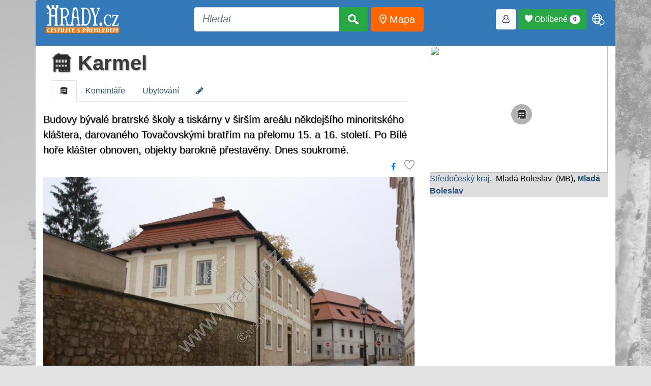

--- FILE ---
content_type: text/html; charset=UTF-8
request_url: https://www.hrady.cz/palac-dum-karmel
body_size: 19394
content:
 <!DOCTYPE html>
<html lang="cs">
 <head>
  <title>Karmel, Mladá Boleslav</title>
  <base href="/">
  <meta charset="UTF-8" />
  <meta name="viewport" content="width=device-width, initial-scale=1, shrink-to-fit=no">
  <meta http-equiv="Content-Type" content="text/html; charset=UTF-8" />
  <meta name="copyright" content="Hrady.cz s.r.o." />
  <meta name="author" content="Hrady.cz s.r.o. Jiri Cizek" />
  <meta name="DC.Identifier" content="(SCHEME=ISSN) 1803-0076" />
  <meta name="RATING" content="General" />
  <meta name="ROBOTS" content="index, follow" />
  <meta name="verify-v1" content="QSjl1bwVrvMIEIlvbFrcrTmjvWT5a3T51T9d8rj0t8Y=" />
  <meta name="csrf-token" content="75a5c4754779bf070ed3410757b7f4c2acbf0d449008820b6d361229989751b6">
  <meta name="resource-type" content="document" />
  <meta name="description" lang="cs" content="Karmel, Mladá Boleslav Karmel. Budovy bývalé bratrské školy a tiskárny v širším areálu někdejšího minoritského klá�..." />
  <!-- RSS mista a clanky -->
  <link rel="alternate" type="application/rss+xml" title="Hrady.cz -nová místa" href="http://rss.hrady.cz" />
  <link rel="alternate" type="application/rss+xml" title="Hrady.cz -články serveru" href="https://www.hrady.cz/feed_seznam_generator.php" />
  	<link rel="apple-touch-icon" sizes="180x180" href="https://www.hrady.cz/favicon/apple-touch-icon.png">
	<link rel="icon" type="image/png" sizes="32x32" href="https://www.hrady.cz/favicon/favicon-32x32.png">
	<link rel="icon" type="image/png" sizes="16x16" href="https://www.hrady.cz/favicon/favicon-16x16.png">
	<link rel="manifest" href="https://www.hrady.cz/site.webmanifest">

  <!-- jquery -->
  <script src="/thirdparty/jquery-3.5.1.min.js" crossorigin="anonymous"></script>
  <!-- bootstrap -->
  <link rel="stylesheet" href="/thirdparty/bootstrap/css/bootstrap.min.css" crossorigin="anonymous">
  <!-- CSS all www -->
  <link rel="stylesheet" type="text/css" href="/css/hrady.css?ver=4.0" media="all">
  <link rel="stylesheet" type="text/css" href="/css/menu_style.css" media="all">
  <link rel="stylesheet" type="text/css" href="/fonts/hrady-icons.css?ver=3.2" media="all">
  <link rel="stylesheet" type="text/css" href="/css/css.main.css?ver=4.1" media="all">
  <!-- Favorites heart -->
  <link rel="stylesheet" type="text/css" href="css/all_zapisnik.css?ver=1?>" media="all">
  <!-- Seznam mist v list formatu -->
  <link rel="stylesheet" type="text/css" href="css/hrady_seznam_list.css" media="all">


   <!-- next css/js in page -->
<!-- JSON-LD -->
<script type="application/ld+json">
{"@context":"https://schema.org","@type":"Place","name":"Karmel, Mlad\u00e1 Boleslav Karmel","alternateName":"","additionalType":"ostatn\u00ed","geo":{"@type":"GeoCoordinates","latitude":"50.41492800","longitude":"14.90391400"},"url":"https://www.hrady.cz/kraj-stredocesky","description":"Budovy b\u00fdval\u00e9 bratrsk\u00e9 \u0161koly a tisk\u00e1rny v \u0161ir\u0161\u00edm are\u00e1lu n\u011bkdej\u0161\u00edho minoritsk\u00e9ho kl\u00e1\u0161tera, darovan\u00e9ho Tova\u010dovsk\u00fdmi brat\u0159\u00edm na p\u0159elomu 15. a 16. stolet\u00ed. Po B\u00edl\u00e9 ho\u0159e kl\u00e1\u0161ter obnoven, objekty barokn\u011b p\u0159estav\u011bny. Dnes soukrom\u00e9.","image":{"@type":"ImageObject","caption":"Bratrsk\u00e1 \u0161kola a tisk\u00e1rna od severu","author":" \u00a9 Ivan Grisa 10/2009","url":"https://www.hrady.cz/data_g/8493/87328.800.jpg","height":640,"width":800}}
</script>
<link rel="stylesheet" href="/css/css-oid.css" crossorigin="anonymous">
<link rel="stylesheet" type="text/css" href="/css/hrady_new.css">
<!-- sada ikon FA-->
<link rel="stylesheet" type="text/css" href="/css/font-awesome.min.css" />

<!-- Highslide function-->
<script type="text/javascript" src="/highslide/highslide-full.packed.js"></script>
<link rel="stylesheet" type="text/css" href="highslide/highslide.css" />
<script type="text/javascript">
    hs.graphicsDir = '/highslide/graphics/';
    hs.align = 'center';
    hs.transitions = ['expand', 'crossfade'];
    hs.outlineType = 'rounded-white';
    hs.showCredits = false;
    hs.fadeInOut = true;
    //hs.numberPosition = 'caption';
    hs.dimmingOpacity = 0.75;
</script>

<link rel="stylesheet" type="text/css" href="/css/fastsimple.css" />
<script async src="https://pagead2.googlesyndication.com/pagead/js/adsbygoogle.js?client=ca-pub-8297851691976478" crossorigin="anonymous"></script>      <!-- font pro clanky na titl -->
      <link rel="preconnect" href="https://fonts.gstatic.com">
      <link href="https://fonts.googleapis.com/css2?family=Roboto+Condensed:wght@300;700&display=swap" rel="stylesheet">
			<style>
			    #hrady-main-body::after { background-image: url("/img/bg-gustejn.jpg");}
			</style>

<script>
/*
  window.dataLayer = window.dataLayer || [];
  function gtag(){dataLayer.push(arguments);}

  gtag('consent', 'default', {
      analytics_storage: 'denied',
      ad_storage: 'denied',
      ad_user_data: 'denied',
      ad_personalization: 'denied',
      g_translate: 'denied'
  });
  */
</script>

<!-- Google tag (gtag.js) -->
<script async src="https://www.googletagmanager.com/gtag/js?id=G-ZRQ684H6R1"></script>
<script>
    window.dataLayer = window.dataLayer || [];
    function gtag(){dataLayer.push(arguments);}
    gtag('js', new Date());

    gtag('config', 'G-ZRQ684H6R1');
</script>
<!-- SPP SEZNAM PRO ADV-->
<script src="https://ssp.seznam.cz/static/js/ssp.js"></script>
</head>
<body id="hrady-main-body">
<style>
.translateModalOpen {
    padding: 5px;
    font-size: 30px;
    color: #FFFFFF;
}
</style>

<div id="containerHeader">
    <div class="container">
        <div class="text-center adv-block" style="background: white; text-align: center;">
            <div id="ssp-zone-123532"></div>
        </div>
    </div>

    <div class="container serverHeader" style="background: #347AB8; padding-bottom: 15px;">
        <div class="navbar navbar-expand-lg" style="border: none; padding: 0; margin: 0;">
            <a href="https://www.hrady.cz/"
               class="navbar-brand"
               title="Hrady, zámky a tvrze České republiky, úvodní strana"
               data-toggle="tooltip"
               data-placement="bottom"
               style="margin: 5px;"><img class="xlogo-1" src="/img/logo_hrady_nove 2011.svg" style="height:55px" alt="Hrady.cz" border="0" loading="lazy"></a>

            <button class="navbar-toggler btn btn-success"
                    type="button"
                    data-toggle="collapse"
                    data-target="#navbar-hi-menu"
                    aria-controls="navbarSupportedContent"
                    aria-expanded="false"
                    aria-label="Toggle navigation">
                <span class="fa fa-bars" aria-hidden="true"></span>
            </button>

            <div class="collapse navbar-collapse" id="navbar-hi-menu">
                <div class="nav navbar-nav float-sm-left"></div>

                <div class="nav navbar-nav navbar-logo mx-auto">
                <form method="get" action="/search"
                      class="form-inline my-2 my-lg-0 btn-lg"
                      role="search"
                      aria-label="Vyhledávání">

                        <div class="input-group">
                        <input type="text"
                           id="top_searchWord"
                           name="searchWord"
                           placeholder="Hledat"
                           class="form-control form-control-lg"
                           autocomplete="off" />

                            <div class="input-group-append" id="button-addon4">
                                <button class="btn btn-success btn-lg" type="submit">
                                    <i class="hi hi-search" aria-hidden="true"></i>
                                </button>
                            </div>
                            <div id="searchList"></div>
                            <div id="card"></div>
                        </div>
                        &nbsp;
                        <a href="/mapa" class="btn btn-warning btn-orange btn-lg"
                           title="Mapa míst" data-toggle="tooltip"
                           style="color: white;"
                           data-placement="bottom">
                           <i class="hi hi-map-point" style="color:white;" aria-hidden="true"></i> Mapa
                        </a>
                    </form>
                </div>

                <nav class="nav navbar-nav float-sm-right col-xs">
                    <button class="btn btn-light btn-loginForm" title="Přihlásit / registrovat"
                          data-toggle="tooltip"
                          data-placement="bottom"><i class="hi hi-user-o" aria-hidden="true"></i></button>&nbsp;
                    <button class="btn btn-success favModalOpen">
                        <span class="hi hi-heart"></span> Oblíbené
                        <span class="badge badge-pill badge-light favoriteBadge">0</span>
                    </button>
                    <span id="shopingCart"></span>&nbsp;
                    <span class="nav-item dropdown">
                        <span class="hi hi-language translateModalOpen"
                              id="navbarDropdown"
                              role="button"
                              data-toggle="dropdown"
                              aria-haspopup="true"
                              aria-expanded="false"></span>
                        <div id="google_translate_element" class="dropdown-menu text-center" aria-labelledby="navbarDropdown">
                            <script>
function googleTranslateElementInit() {
  new google.translate.TranslateElement({
    pageLanguage: 'cs',
    includedLanguages: 'cs,en,fr,de,uk,ja,pl,zh-CN,hu,es,it,da,fi,sk,sv',
    layout: google.translate.TranslateElement.InlineLayout.SIMPLE
  }, 'google_translate_element');
}
</script><script src="//translate.google.com/translate_a/element.js?cb=googleTranslateElementInit"></script>                        </div>
                    </span>
                </nav>
            </div>
        </div>
    </div>
</div>


<style>
.header-kategorie .container {
    background: #347AB8;
}

.clanky-kategorie a {
    color: #C7DCEF;
    text-decoration: none;
}

.clanky-kategorie li {
    padding: 10px;
}

.clanky-kategorie li:hover {
    color: #FFFFFF;
    background: #FF6600;
    border-radius: 5px;
}

.clanky-kategorie li:hover > a {
    color: #FFFFFF;
}

.clanky-kategorie li.selected {
    background: #FFFFFF;
    color: #2A6293;
    border-radius: 5px 5px 0 0;
}

.clanky-kategorie li.selected > a {
    color: #2A6293;
}
</style>

<link rel="stylesheet" href="/css/index_mista_oid.css" />

<div class="container mistoDetail">
    <div class="row display-flex">
        <div class="col-md-8">
         <div class="container">
    <div class="row">
        <div class="col-md-12 text-left">
            <h1><a href="/palac-dum-karmel" target="_top">
        <span class="hi hi-20" title=" Karmel"></span> Karmel
        </a></h1>        </div>
    </div>

  <ul class="nav nav-tabs">
     <li class="nav-item">
        <a class="nav-link active" href="/palac-dum-karmel/"><span class="hi hi-20"></span></a>
    </li><li class="nav-item">
        <a class="nav-link" href="/palac-dum-karmel/komentare">Komentáře</a>
    </li><li class="nav-item">
        <a class="nav-link" href="/palac-dum-karmel/ubytovani">Ubytování</a>
    </li><li class="nav-item">
        <a class="nav-link" href="/index.php?editOID=8493"><i class="fa fa-pencil editOidInfo" aria-hidden="true"></i>
</a>
    </li>  </ul>
</div>

<style>
.editOidInfo{
   transition: transform 0.5s;
}
.editOidInfo:hover{
   transform: rotate(380deg);
}
</style>


<div class="oid_perex">Budovy bývalé bratrské školy a tiskárny v širším areálu někdejšího minoritského kláštera, darovaného Tovačovskými bratřím na přelomu 15. a 16. století. Po Bílé hoře klášter obnoven, objekty barokně přestavěny. Dnes soukromé.</div>
		 <div class="text-right">
		 	<a href="https://www.facebook.com/sharer/sharer.php?u=https://www.hrady.cz/palac-dum-karmel" title="Sdílet na Facebooku" class="icon-box fb-icon-box btn btn-link" target="_blank"><i class="fa fa-facebook"></i></a>
            <div class="favLinkButon" style="display: inline-block;">
                                        <span class="zapisnikAdd hi hi-heart-o Oblíbené" data-oid="8493" mode="add"
            data-toggle="tooltip"
            title="Vložit do oblíbených"
            data-placement="left"></span>             </div>
		</div>


		<div class="row">
                <div class="col-md-12"><div class="mainOidPic"><a href="palac-dum-karmel/galerieo/87328" style="position: relative;">
	                        
	                        <img src="./data_g/8493/87328.800r.jpg" style="width:100%;" alt="Karmel" title="Karmel"></a><div>Bratrská škola a tiskárna od severu</div><div><i> © Ivan Grisa 10/2009</i></div></div></div><div class="col-md-12">
								<div class="row"><div class="col-md-3 col-sm-4 col-xs-2">
                    <a href="palac-dum-karmel/galerieo/87329">
                    <img src="./data_g/8493/87329.200r.jpg" class="thumbnail fancybox" alt="Karmel" title="Karmel" style="width:100%"></a>
					  </div><div class="col-md-3 col-sm-4 col-xs-2">
                    <a href="palac-dum-karmel/galerieo/87330">
                    <img src="./data_g/8493/87330.200r.jpg" class="thumbnail fancybox" alt="Karmel" title="Karmel" style="width:100%"></a>
					  </div><div class="col-md-3 col-sm-4 col-xs-2">
                    <a href="palac-dum-karmel/galerieo/87331">
                    <img src="./data_g/8493/87331.200r.jpg" class="thumbnail fancybox" alt="Karmel" title="Karmel" style="width:100%"></a>
					  </div></div></div></div><p style="height:10px"></p><div style="clear:both;"></div><div class="oidTexts"><h2>Karmel v Mladé Boleslavi</h2><p>Za vlády Tovačovských z Cimburka i Krajířů z Krajku byla Mladá Boleslav jedním z nejvýznamnějších center Jednoty bratrské v Čechách. Tovačovští bratřím věnovali zbořeniště minoritského kláštera (snad 1484, nejpozději 1510), ti zde kromě svého prvního sboru postavili i tiskárnu (dnes čp. 77) a školu (dnes čp. 73), která do sebe pojala i někdejší hradební fortnu. Celý areál pojmenovali po biblické hoře Karmel (místo střetu proroka Eliáše s Baalovými a Ašteřinými vyznavači, symbol krásy a Božího požehnání) a působili zde s většími či menšími obtížemi do roku 1624, kdy byli následkem pobělohorské rekatolisace definitivně vypovězeni z města.</p>
<p>Tiskárna i škola následně vlivem válečných událostí zanikly. Oba objekty prošly barokní přestavbou, čp. 73 sloužil školním účelům od roku 1787 (piaristé), po II. světové válce jako lidová škola umění. V rámci úpravy celého Karmelu pro potřeby vysoké školy Škoda Auto na přelomu tisíciletí byly oba domy důkladně opraveny, přičemž došlo k objevu ukrytého depotu bratrské literatury a tiskařských potřeb. Dnes jsou oba objekty soukromé.</p>
<div class="Mini Gray" title="Autor">Ivan Grisa, 31.10. 2009</div></div><div id="komentare_input_box">
	<h2>Komentáře</h2>
	<input type="hidden" id="komentOID"  value="8493" />
	<div class="text-right well">
		<button class="btn btn-success addKomment">Vložit nový komentář</button>
	</div>

	
</div>


<script>
$(document).ready( function(){
	//aktivace modal a natazeni obsahu pro vlozeni komentare
	$(".addKomment").click(function(){
		//nacteme obsah pro modal
		$.ajax({
	    	method: "POST",
	    	url: "/ajax/ajax_koment.php",
	    	data: { action: "form", reID: 0 },
			success: function(data) {
				//console.log( "success" );
				$("#pageModalContent").html( data );
			}
		})
	    .done(function( data ) {
	    	//console.log( "done" );
			//fire button
			$(".save_komentar").click(function(){
				save_komentar();
			});
		    });

		$('#pageModalUniversal').modal('show');
	})
});


//$(document).on('click', '#new_div', function(){
    //alert("This function is bound to all #new_div's click events, even if they are added to the DOM via ajax later!")
//});

//ulozeni komentare
//$(".save_komentar").click(function(){
function save_komentar(){
	var data = {};

	//kontrolujeme jestli existuje
	if ($("#inp_com_mail").length){
		data.mail = $("#inp_com_mail").val();
	}else{
		data.mail = false; //neexistuje
	}
	data.text = $("#inp_com_text").val();
	data.autor = $("#inp_com_autor").val();
	data.notifikace = $("#inp_kom_notifikace").is(":checked")
	//data.OID = $("#komentOID").val();

	$.ajax({
    	method: "POST",
    	url: "/ajax/ajax_koment.php",
    	data: { action: "save", data: data }
	})
    .done(function( data ) {
    	//console.log(data);
		//pokud msg, tak nacpeme hlasku do okna
		var obj = JSON.parse(data);
		$(".errInfo").html( "" ); //vycistime
		if (obj.status == 0){
			$(".errInfo").html( obj.msg );
			//vlozeni formu pro mail nolog user
			if (obj.formMail){
				$(".userMailBox").html(obj.formMail);
			}
		}else{
			$("#pageModalBody").html(obj.msg);
			$(".save_komentar").hide(800);
		}
    });
}



</script>
<style>
@keyframes fadeIn {
    from {
        opacity: 0.2;
    }
    to {
        opacity: 0.8;    }
}
.loadingIconModal {
	width: 150px;
    animation: fadeIn 0.5s ease-in infinite alternate;
	filter: grayscale(100%) blur(2px) contrast(200%);
}

input::placeholder, textarea::placeholder {
    color: #CCCCCC;
	font-style: italic;
}
</style>

<style>
.komentar{
    display: block;
    clear: left;
    width: auto;
    border:1px solid Transparent;
}

.media:hover{
    border: 1ps solid #6B6B6B;

    box-shadow: 0 0 11px 0 #808080;
}

.userPic, .komentarRe img.userPic{
        max-width: 40px;
        border-radius: 50% 50%;
        margin-right: 10px;
}

.komNadpis {
    font-size: 14px;
    font-weight: bold;
}

.komDatum{
    font-size: 12px;
    color: Gray;
    font-style: italic;
}


.komDatum  A{
        float: right;
        font-size: 10px;
        font-style: normal;
}
.komSpace{
        margin: 0 0 25px 0;
}

</style>
        </div>



        <div class="col-md-4 sticky-wrapper">
                          <div class="thumbMapa" style="position:relative;">
								<a href="/mapa/palac-dum-karmel" title="Ukaž místo na mapě" >
                    <img src="https://api.mapy.cz/v1/static/map?lat=50.41492800&lon=14.90391400&zoom=14&height=250&width=350&mapset=outdoor&apikey=6yUTjRyCEoPGucx-Q6so3csQMfi8It2BNFdY_Vyjgso" style="height:250px; width:100%; z-index: 0;">
                    <i class="hi hi-20 hi-vyrazne mapIcons"  style="position: absolute; top:45%; left:45%;"></i>
                </a>
              </div>

              <div class="" style="background: #DEDEDE">
                   <a href="/pamatky/kraj-stredocesky">Středočeský kraj</a>,  Mladá Boleslav  (MB), <a href="/okoli?detailObec=1856"><b>Mladá Boleslav</b></a>               </div>

               
          <div class="text-center adv-block" style="margin: 10px 0 10px 0">
              <div id="ssp-zone-123537"></div>
          </div>

                            <h4>Místa v okolí</h4>
              <div class="well">
                <div id="okoliContainer"  style="max-height: 400px; overflow: auto; scrollbar-width: thin;">
                 <div>
                                    <div class="MenuListMistaDist">0.1&nbsp;km&nbsp;</div>
                                    <span class="hi hi-109"></span>
                                    &nbsp;<a href="/klaster-minoritupiaristu-s-kostelem-sv-bonaventury" title="klášter minoritů/piaristů s kostelem sv. Bonaventury">klášter minoritů/piaristů s kostelem sv. Bonaventury</a>
                                </div>
<div>
                                    <div class="MenuListMistaDist">0.1&nbsp;km&nbsp;</div>
                                    <span class="hi hi-20"></span>
                                    &nbsp;<a href="/palac-dum-zemska-prumyslova-skola" title="zemská průmyslová škola">zemská průmyslová škola</a>
                                </div>
<div>
                                    <div class="MenuListMistaDist">0.2&nbsp;km&nbsp;</div>
                                    <span class="hi hi-20"></span>
                                    &nbsp;<a href="/palac-dum-okresni-nemocenska-pojistovna" title="okresní nemocenská pojišťovna">okresní nemocenská pojišťovna</a>
                                </div>
<div>
                                    <div class="MenuListMistaDist">0.2&nbsp;km&nbsp;</div>
                                    <span class="hi hi-20"></span>
                                    &nbsp;<a href="/palac-dum-divadlo" title="divadlo">divadlo</a>
                                </div>
<div>
                                    <div class="MenuListMistaDist">0.2&nbsp;km&nbsp;</div>
                                    <span class="hi hi-110"></span>
                                    &nbsp;<a href="/sbor-jednoty-bratrske" title="sbor Jednoty bratrské">sbor Jednoty bratrské</a>
                                </div>
<div>
                                    <div class="MenuListMistaDist">0.3&nbsp;km&nbsp;</div>
                                    <span class="hi hi-115"></span>
                                    &nbsp;<a href="/vodarenska-vez-nova-vodarenska-vez" title="nová vodárenská věž">nová vodárenská věž</a>
                                </div>
<div>
                                    <div class="MenuListMistaDist">0.3&nbsp;km&nbsp;</div>
                                    <span class="hi hi-20"></span>
                                    &nbsp;<a href="/palac-dum-nova-radnice-mlada-boleslav" title="nová radnice">nová radnice</a>
                                </div>
<div>
                                    <div class="MenuListMistaDist">0.3&nbsp;km&nbsp;</div>
                                    <span class="hi hi-110"></span>
                                    &nbsp;<a href="/kostel-nanebevzeti-panny-marie-mlada-boleslav" title="kostel Nanebevzetí Panny Marie">kostel Nanebevzetí Panny Marie</a>
                                </div>
<div>
                                    <div class="MenuListMistaDist">0.4&nbsp;km&nbsp;</div>
                                    <span class="hi hi-115"></span>
                                    &nbsp;<a href="/vodarenska-vez-stara-vodarenska-vez" title="stará vodárenská věž">stará vodárenská věž</a>
                                </div>
<div>
                                    <div class="MenuListMistaDist">0.4&nbsp;km&nbsp;</div>
                                    <span class="hi hi-110"></span>
                                    &nbsp;<a href="/kostel-sv-jana-nepomuckeho-mlada-boleslav" title="kostel sv. Jana Nepomuckého">kostel sv. Jana Nepomuckého</a>
                                </div>
<div>
                                    <div class="MenuListMistaDist">0.4&nbsp;km&nbsp;</div>
                                    <span class="hi hi-20"></span>
                                    &nbsp;<a href="/palac-dum-stara-radnice-mlada-boleslav" title="stará radnice">stará radnice</a>
                                </div>
<div>
                                    <div class="MenuListMistaDist">0.5&nbsp;km&nbsp;</div>
                                    <span class="hi hi-119"></span>
                                    &nbsp;<a href="/mariansky-sloup-mlada-boleslav" title="mariánský sloup">mariánský sloup</a>
                                </div>
<div>
                                    <div class="MenuListMistaDist">0.5&nbsp;km&nbsp;</div>
                                    <span class="hi hi-110"></span>
                                    &nbsp;<a href="/kostel-sv-havla-mlada-boleslav" title="kostel sv. Havla">kostel sv. Havla</a>
                                </div>
<div>
                                    <div class="MenuListMistaDist">0.6&nbsp;km&nbsp;</div>
                                    <span class="hi hi-20"></span>
                                    &nbsp;<a href="/palac-dum-dum-c-p-107" title="dům č. p. 107">dům č. p. 107</a>
                                </div>
<div>
                                    <div class="MenuListMistaDist">0.6&nbsp;km&nbsp;</div>
                                    <span class="hi hi-20"></span>
                                    &nbsp;<a href="/palac-dum-templ" title="Templ">Templ</a>
                                </div>
<div>
                                    <div class="MenuListMistaDist">0.7&nbsp;km&nbsp;</div>
                                    <span class="hi hi-1"></span>
                                    &nbsp;<a href="/hrad-mlada-boleslav" title="Mladá Boleslav">Mladá Boleslav</a>
                                </div>
<div>
                                    <div class="MenuListMistaDist">0.8&nbsp;km&nbsp;</div>
                                    <span class="hi hi-15"></span>
                                    &nbsp;<a href="/pomnik-pamatnik-sousosi-vaclavu-laurina-a-klementa" title="sousoší Václavů Laurina a Klementa">sousoší Václavů Laurina a Klementa</a>
                                </div>
<div>
                                    <div class="MenuListMistaDist">0.8&nbsp;km&nbsp;</div>
                                    <span class="hi hi-110"></span>
                                    &nbsp;<a href="/kostel-sv-vita-mlada-boleslav" title="kostel sv. Víta">kostel sv. Víta</a>
                                </div>
<div>
                                    <div class="MenuListMistaDist">0.8&nbsp;km&nbsp;</div>
                                    <span class="hi hi-6"></span>
                                    &nbsp;<a href="/stary-hrbitov-mlada-boleslav" title="starý hřbitov">starý hřbitov</a>
                                </div>
<div>
                                    <div class="MenuListMistaDist">0.8&nbsp;km&nbsp;</div>
                                    <span class="hi hi-18"></span>
                                    &nbsp;<a href="/technicka-pamatka-tovarna-laurin-a-klement" title="továrna Laurin a Klement">továrna Laurin a Klement</a>
                                </div>
<div>
                                    <div class="MenuListMistaDist">1.0&nbsp;km&nbsp;</div>
                                    <span class="hi hi-126"></span>
                                    &nbsp;<a href="/zidovsky-hrbitov-mlada-boleslav" title="židovský hřbitov">židovský hřbitov</a>
                                </div>
<div>
                                    <div class="MenuListMistaDist">1.4&nbsp;km&nbsp;</div>
                                    <span class="hi hi-103"></span>
                                    &nbsp;<a href="/vodni-mlyn-rozatovsky-mlyn" title="Rožátovský mlýn">Rožátovský mlýn</a>
                                </div>
<div>
                                    <div class="MenuListMistaDist">1.8&nbsp;km&nbsp;</div>
                                    <span class="hi hi-1"></span>
                                    &nbsp;<a href="/hrad-racov-dracov" title="Rácov">Rácov</a>
                                </div>
<div>
                                    <div class="MenuListMistaDist">1.8&nbsp;km&nbsp;</div>
                                    <span class="hi hi-3"></span>
                                    &nbsp;<a href="/zamek-neuberk-najperk-neuberg-neuperk" title="Neuberk">Neuberk</a>
                                </div>
<div>
                                    <div class="MenuListMistaDist">2.3&nbsp;km&nbsp;</div>
                                    <span class="hi hi-110"></span>
                                    &nbsp;<a href="/kostel-sv-michaela-archandela-mlada-boleslav-michalovice" title="kostel sv. Michaela archanděla">kostel sv. Michaela archanděla</a>
                                </div>
<div>
                                    <div class="MenuListMistaDist">2.6&nbsp;km&nbsp;</div>
                                    <span class="hi hi-1"></span>
                                    &nbsp;<a href="/hrad-michalovice-mlada-boleslav-michalovice" title="Michalovice">Michalovice</a>
                                </div>
<div>
                                    <div class="MenuListMistaDist">3.1&nbsp;km&nbsp;</div>
                                    <span class="hi hi-3"></span>
                                    &nbsp;<a href="/zamek-kosmonosy-mlada-boleslav" title="Kosmonosy">Kosmonosy</a>
                                </div>
<div>
                                    <div class="MenuListMistaDist">3.2&nbsp;km&nbsp;</div>
                                    <span class="hi hi-20"></span>
                                    &nbsp;<a href="/palac-dum-fara-kosmonosy" title="fara">fara</a>
                                </div>
<div>
                                    <div class="MenuListMistaDist">3.2&nbsp;km&nbsp;</div>
                                    <span class="hi hi-111"></span>
                                    &nbsp;<a href="/loreta-kosmonosy-mlada-boleslav" title="Loreta">Loreta</a>
                                </div>
<div>
                                    <div class="MenuListMistaDist">3.3&nbsp;km&nbsp;</div>
                                    <span class="hi hi-112"></span>
                                    &nbsp;<a href="/zvonice-u-kostela-sv-barbory-mlada-boleslav-debr" title="zvonice u kostela sv. Barbory">zvonice u kostela sv. Barbory</a>
                                </div>
<div>
                                    <div class="MenuListMistaDist">3.3&nbsp;km&nbsp;</div>
                                    <span class="hi hi-110"></span>
                                    &nbsp;<a href="/kostel-sv-barbory-mlada-boleslav-debr" title="kostel sv. Barbory">kostel sv. Barbory</a>
                                </div>
<div>
                                    <div class="MenuListMistaDist">3.4&nbsp;km&nbsp;</div>
                                    <span class="hi hi-110"></span>
                                    &nbsp;<a href="/kostel-sv-mikulase-vinec" title="kostel sv. Mikuláše">kostel sv. Mikuláše</a>
                                </div>
<div>
                                    <div class="MenuListMistaDist">3.4&nbsp;km&nbsp;</div>
                                    <span class="hi hi-109"></span>
                                    &nbsp;<a href="/klaster-piaristu-s-kostelem-nalezeni-sv-krize" title="klášter piaristů s kostelem Nalezení sv. Kříže">klášter piaristů s kostelem Nalezení sv. Kříže</a>
                                </div>
<div>
                                    <div class="MenuListMistaDist">3.5&nbsp;km&nbsp;</div>
                                    <span class="hi hi-7"></span>
                                    &nbsp;<a href="/most-masarykuv-most" title="Masarykův most">Masarykův most</a>
                                </div>
<div>
                                    <div class="MenuListMistaDist">4.2&nbsp;km&nbsp;</div>
                                    <span class="hi hi-111"></span>
                                    &nbsp;<a href="/hrobka-rodiny-leitenberger" title="hrobka rodiny Leitenberger">hrobka rodiny Leitenberger</a>
                                </div>
<div>
                                    <div class="MenuListMistaDist">4.3&nbsp;km&nbsp;</div>
                                    <span class="hi hi-1"></span>
                                    &nbsp;<a href="/hrad-chlum-na-hradku-chloumek" title="Chlum">Chlum</a>
                                </div>
<div>
                                    <div class="MenuListMistaDist">4.6&nbsp;km&nbsp;</div>
                                    <span class="hi hi-17"></span>
                                    &nbsp;<a href="/hradiste-hrdlorezy-predliska" title="Hrdlořezy">Hrdlořezy</a>
                                </div>
<div>
                                    <div class="MenuListMistaDist">4.6&nbsp;km&nbsp;</div>
                                    <span class="hi hi-3"></span>
                                    &nbsp;<a href="/zamek-josefuv-dul" title="Josefův Důl">Josefův Důl</a>
                                </div>
<div>
                                    <div class="MenuListMistaDist">5.0&nbsp;km&nbsp;</div>
                                    <span class="hi hi-110"></span>
                                    &nbsp;<a href="/kostel-sv-simona-a-judy-plazy" title="kostel sv. Šimona a Judy">kostel sv. Šimona a Judy</a>
                                </div>
<div>
                                    <div class="MenuListMistaDist">5.0&nbsp;km&nbsp;</div>
                                    <span class="hi hi-2"></span>
                                    &nbsp;<a href="/tvrz-volenovice-valy" title="Volenovice">Volenovice</a>
                                </div>
<div>
                                    <div class="MenuListMistaDist">5.3&nbsp;km&nbsp;</div>
                                    <span class="hi hi-2"></span>
                                    &nbsp;<a href="/tvrz-rokytovec-mlada-boleslav" title="Rokytovec">Rokytovec</a>
                                </div>
<div>
                                    <div class="MenuListMistaDist">5.3&nbsp;km&nbsp;</div>
                                    <span class="hi hi-126"></span>
                                    &nbsp;<a href="/zidovsky-hrbitov-piskova-lhota" title="židovský hřbitov">židovský hřbitov</a>
                                </div>
<div>
                                    <div class="MenuListMistaDist">5.3&nbsp;km&nbsp;</div>
                                    <span class="hi hi-116"></span>
                                    &nbsp;<a href="/zamek-krnsko-mlada-boleslav" title="Krnsko">Krnsko</a>
                                </div>
<div>
                                    <div class="MenuListMistaDist">5.3&nbsp;km&nbsp;</div>
                                    <span class="hi hi-1"></span>
                                    &nbsp;<a href="/hrad-hradek-nad-zamostim" title="Hrádek nad Zámostím">Hrádek nad Zámostím</a>
                                </div>
<div>
                                    <div class="MenuListMistaDist">5.4&nbsp;km&nbsp;</div>
                                    <span class="hi hi-112"></span>
                                    &nbsp;<a href="/zvonice-u-kostela-sv-jiri-krnsko" title="zvonice u kostela sv. Jiří">zvonice u kostela sv. Jiří</a>
                                </div>
<div>
                                    <div class="MenuListMistaDist">5.4&nbsp;km&nbsp;</div>
                                    <span class="hi hi-110"></span>
                                    &nbsp;<a href="/kostel-sv-jiri-krnsko" title="kostel sv. Jiří">kostel sv. Jiří</a>
                                </div>
<div>
                                    <div class="MenuListMistaDist">5.4&nbsp;km&nbsp;</div>
                                    <span class="hi hi-2"></span>
                                    &nbsp;<a href="/tvrz-kolomuty-mlada-boleslav" title="Kolomuty">Kolomuty</a>
                                </div>
<div>
                                    <div class="MenuListMistaDist">5.4&nbsp;km&nbsp;</div>
                                    <span class="hi hi-110"></span>
                                    &nbsp;<a href="/kostel-sv-havla-horni-stakory" title="kostel sv. Havla">kostel sv. Havla</a>
                                </div>
<div>
                                    <div class="MenuListMistaDist">5.5&nbsp;km&nbsp;</div>
                                    <span class="hi hi-116"></span>
                                    &nbsp;<a href="/zamek-vinarice-mlada-boleslav" title="Vinařice">Vinařice</a>
                                </div>
<div>
                                    <div class="MenuListMistaDist">5.5&nbsp;km&nbsp;</div>
                                    <span class="hi hi-7"></span>
                                    &nbsp;<a href="/most-stranovsky-viadukt" title="Stránovský viadukt">Stránovský viadukt</a>
                                </div>
<div>
                                    <div class="MenuListMistaDist">5.6&nbsp;km&nbsp;</div>
                                    <span class="hi hi-110"></span>
                                    &nbsp;<a href="/kostel-sv-vaclava-sycina" title="kostel sv. Václava">kostel sv. Václava</a>
                                </div>
<div>
                                    <div class="MenuListMistaDist">5.7&nbsp;km&nbsp;</div>
                                    <span class="hi hi-110"></span>
                                    &nbsp;<a href="/kostel-sv-jana-nepomuckeho-bukovno" title="kostel sv. Jana Nepomuckého">kostel sv. Jana Nepomuckého</a>
                                </div>
<div>
                                    <div class="MenuListMistaDist">5.7&nbsp;km&nbsp;</div>
                                    <span class="hi hi-1"></span>
                                    &nbsp;<a href="/hrad-malkov" title="Malkov">Malkov</a>
                                </div>
<div>
                                    <div class="MenuListMistaDist">5.8&nbsp;km&nbsp;</div>
                                    <span class="hi hi-110"></span>
                                    &nbsp;<a href="/kostel-sv-vaclava-jizerni-vtelno" title="kostel sv. Václava">kostel sv. Václava</a>
                                </div>
<div>
                                    <div class="MenuListMistaDist">5.8&nbsp;km&nbsp;</div>
                                    <span class="hi hi-21"></span>
                                    &nbsp;<a href="/prirodni-scenerie-baba" title="Baba">Baba</a>
                                </div>
<div>
                                    <div class="MenuListMistaDist">5.8&nbsp;km&nbsp;</div>
                                    <span class="hi hi-101"></span>
                                    &nbsp;<a href="/zamek-novy-stranov" title="Nový Stránov">Nový Stránov</a>
                                </div>
<div>
                                    <div class="MenuListMistaDist">5.9&nbsp;km&nbsp;</div>
                                    <span class="hi hi-101"></span>
                                    &nbsp;<a href="/hrad-zviretice-mlada-boleslav" title="Zvířetice">Zvířetice</a>
                                </div>
<div>
                                    <div class="MenuListMistaDist">6.1&nbsp;km&nbsp;</div>
                                    <span class="hi hi-110"></span>
                                    &nbsp;<a href="/kostel-sv-bartolomeje-strenice" title="kostel sv. Bartoloměje">kostel sv. Bartoloměje</a>
                                </div>
<div>
                                    <div class="MenuListMistaDist">6.5&nbsp;km&nbsp;</div>
                                    <span class="hi hi-103"></span>
                                    &nbsp;<a href="/vodni-mlyn-mlyn-valenta" title="mlýn Valenta">mlýn Valenta</a>
                                </div>
<div>
                                    <div class="MenuListMistaDist">6.5&nbsp;km&nbsp;</div>
                                    <span class="hi hi-2"></span>
                                    &nbsp;<a href="/tvrz-velke-horky" title="Velké Horky">Velké Horky</a>
                                </div>
<div>
                                    <div class="MenuListMistaDist">6.5&nbsp;km&nbsp;</div>
                                    <span class="hi hi-20"></span>
                                    &nbsp;<a href="/palac-dum-radnice-dobrovice" title="radnice">radnice</a>
                                </div>
<div>
                                    <div class="MenuListMistaDist">6.5&nbsp;km&nbsp;</div>
                                    <span class="hi hi-110"></span>
                                    &nbsp;<a href="/kostel-sv-bartolomeje-dobrovice" title="kostel sv. Bartoloměje">kostel sv. Bartoloměje</a>
                                </div>
<div>
                                    <div class="MenuListMistaDist">6.6&nbsp;km&nbsp;</div>
                                    <span class="hi hi-3"></span>
                                    &nbsp;<a href="/zamek-studenka-mlada-boleslav" title="Studénka">Studénka</a>
                                </div>
<div>
                                    <div class="MenuListMistaDist">6.8&nbsp;km&nbsp;</div>
                                    <span class="hi hi-20"></span>
                                    &nbsp;<a href="/palac-dum-dum-c-p-7-dobrovice" title="dům č. p. 7">dům č. p. 7</a>
                                </div>
<div>
                                    <div class="MenuListMistaDist">6.8&nbsp;km&nbsp;</div>
                                    <span class="hi hi-3"></span>
                                    &nbsp;<a href="/zamek-dobrovice-mlada-boleslav" title="Dobrovice">Dobrovice</a>
                                </div>
<div>
                                    <div class="MenuListMistaDist">6.9&nbsp;km&nbsp;</div>
                                    <span class="hi hi-2"></span>
                                    &nbsp;<a href="/tvrz-strasnov-riskvice" title="Strašnov">Strašnov</a>
                                </div>
<div>
                                    <div class="MenuListMistaDist">6.9&nbsp;km&nbsp;</div>
                                    <span class="hi hi-119"></span>
                                    &nbsp;<a href="/trojicni-sloup-dobrovice" title="trojiční sloup">trojiční sloup</a>
                                </div>
<div>
                                    <div class="MenuListMistaDist">6.9&nbsp;km&nbsp;</div>
                                    <span class="hi hi-17"></span>
                                    &nbsp;<a href="/hradiste-hradiste-piskova-lhota" title="hradiště Písková Lhota">hradiště Písková Lhota</a>
                                </div>
<div>
                                    <div class="MenuListMistaDist">7.0&nbsp;km&nbsp;</div>
                                    <span class="hi hi-20"></span>
                                    &nbsp;<a href="/palac-dum-dobrovicka-muzea" title="Dobrovická muzea">Dobrovická muzea</a>
                                </div>
<div>
                                    <div class="MenuListMistaDist">7.1&nbsp;km&nbsp;</div>
                                    <span class="hi hi-110"></span>
                                    &nbsp;<a href="/kostel-sv-anny-tynec" title="kostel sv. Anny">kostel sv. Anny</a>
                                </div>
<div>
                                    <div class="MenuListMistaDist">7.2&nbsp;km&nbsp;</div>
                                    <span class="hi hi-110"></span>
                                    &nbsp;<a href="/kostel-sv-vavrince-cista" title="kostel sv. Vavřince">kostel sv. Vavřince</a>
                                </div>
<div>
                                    <div class="MenuListMistaDist">7.2&nbsp;km&nbsp;</div>
                                    <span class="hi hi-116"></span>
                                    &nbsp;<a href="/zamek-nimerice-mlada-boleslav" title="Niměřice">Niměřice</a>
                                </div>
<div>
                                    <div class="MenuListMistaDist">7.3&nbsp;km&nbsp;</div>
                                    <span class="hi hi-111"></span>
                                    &nbsp;<a href="/kaple-korunovani-panny-marie" title="kaple Korunování Panny Marie">kaple Korunování Panny Marie</a>
                                </div>
<div>
                                    <div class="MenuListMistaDist">7.4&nbsp;km&nbsp;</div>
                                    <span class="hi hi-112"></span>
                                    &nbsp;<a href="/zvonice-u-kostela-sv-vaclava-brezno" title="zvonice u kostela sv. Václava">zvonice u kostela sv. Václava</a>
                                </div>
<div>
                                    <div class="MenuListMistaDist">7.4&nbsp;km&nbsp;</div>
                                    <span class="hi hi-110"></span>
                                    &nbsp;<a href="/kostel-sv-vaclava-brezno" title="kostel sv. Václava">kostel sv. Václava</a>
                                </div>
<div>
                                    <div class="MenuListMistaDist">7.4&nbsp;km&nbsp;</div>
                                    <span class="hi hi-3"></span>
                                    &nbsp;<a href="/zamek-brezno-mlada-boleslav" title="Březno">Březno</a>
                                </div>
<div>
                                    <div class="MenuListMistaDist">7.6&nbsp;km&nbsp;</div>
                                    <span class="hi hi-110"></span>
                                    &nbsp;<a href="/kostel-sv-barbory-bakov-nad-jizerou" title="kostel sv. Barbory">kostel sv. Barbory</a>
                                </div>
<div>
                                    <div class="MenuListMistaDist">7.7&nbsp;km&nbsp;</div>
                                    <span class="hi hi-17"></span>
                                    &nbsp;<a href="/hradiste-hradiste-nad-vlcim-dolem" title="hradiště nad Vlčím dolem">hradiště nad Vlčím dolem</a>
                                </div>
<div>
                                    <div class="MenuListMistaDist">7.7&nbsp;km&nbsp;</div>
                                    <span class="hi hi-110"></span>
                                    &nbsp;<a href="/kostel-sv-bartolomeje-bakov-nad-jizerou" title="kostel sv. Bartoloměje">kostel sv. Bartoloměje</a>
                                </div>
<div>
                                    <div class="MenuListMistaDist">7.8&nbsp;km&nbsp;</div>
                                    <span class="hi hi-2"></span>
                                    &nbsp;<a href="/tvrz-hrusov" title="Hrušov">Hrušov</a>
                                </div>
<div>
                                    <div class="MenuListMistaDist">8.8&nbsp;km&nbsp;</div>
                                    <span class="hi hi-110"></span>
                                    &nbsp;<a href="/evangelicky-kostel-kovanec" title="evangelický kostel">evangelický kostel</a>
                                </div>
<div>
                                    <div class="MenuListMistaDist">8.9&nbsp;km&nbsp;</div>
                                    <span class="hi hi-110"></span>
                                    &nbsp;<a href="/kostel-sv-prokopa-semcice" title="kostel sv. Prokopa">kostel sv. Prokopa</a>
                                </div>
<div>
                                    <div class="MenuListMistaDist">9.1&nbsp;km&nbsp;</div>
                                    <span class="hi hi-2"></span>
                                    &nbsp;<a href="/tvrz-kovan-mlada-boleslav" title="Kováň">Kováň</a>
                                </div>
<div>
                                    <div class="MenuListMistaDist">9.1&nbsp;km&nbsp;</div>
                                    <span class="hi hi-110"></span>
                                    &nbsp;<a href="/kostel-sv-frantiska-serafinskeho" title="kostel sv. Františka Serafínského">kostel sv. Františka Serafínského</a>
                                </div>
<div>
                                    <div class="MenuListMistaDist">9.3&nbsp;km&nbsp;</div>
                                    <span class="hi hi-110"></span>
                                    &nbsp;<a href="/kostel-sv-petra-a-pavla-bezno" title="kostel sv. Petra a Pavla">kostel sv. Petra a Pavla</a>
                                </div>
<div>
                                    <div class="MenuListMistaDist">9.3&nbsp;km&nbsp;</div>
                                    <span class="hi hi-2"></span>
                                    &nbsp;<a href="/tvrz-malodvorska-tvrz" title="Malodvorská tvrz">Malodvorská tvrz</a>
                                </div>
<div>
                                    <div class="MenuListMistaDist">9.3&nbsp;km&nbsp;</div>
                                    <span class="hi hi-3"></span>
                                    &nbsp;<a href="/zamek-sovinky-mlada-boleslav" title="Sovínky">Sovínky</a>
                                </div>
<div>
                                    <div class="MenuListMistaDist">9.4&nbsp;km&nbsp;</div>
                                    <span class="hi hi-6"></span>
                                    &nbsp;<a href="/fara-bezno-mlada-boleslav" title="fara">fara</a>
                                </div>
<div>
                                    <div class="MenuListMistaDist">9.4&nbsp;km&nbsp;</div>
                                    <span class="hi hi-2"></span>
                                    &nbsp;<a href="/tvrz-syslov-u-sovinek" title="Syslov">Syslov</a>
                                </div>
<div>
                                    <div class="MenuListMistaDist">9.5&nbsp;km&nbsp;</div>
                                    <span class="hi hi-2"></span>
                                    &nbsp;<a href="/tvrz-sukorady-mlada-boleslav" title="Sukorady">Sukorady</a>
                                </div>
<div>
                                    <div class="MenuListMistaDist">9.5&nbsp;km&nbsp;</div>
                                    <span class="hi hi-2"></span>
                                    &nbsp;<a href="/tvrz-vorecka-tvrz" title="Vorecká tvrz">Vorecká tvrz</a>
                                </div>
<div>
                                    <div class="MenuListMistaDist">9.6&nbsp;km&nbsp;</div>
                                    <span class="hi hi-110"></span>
                                    &nbsp;<a href="/kostel-nanebevzeti-panny-marie-katusice" title="kostel Nanebevzetí Panny Marie">kostel Nanebevzetí Panny Marie</a>
                                </div>
<div>
                                    <div class="MenuListMistaDist">9.6&nbsp;km&nbsp;</div>
                                    <span class="hi hi-116"></span>
                                    &nbsp;<a href="/zamek-bezno-mlada-boleslav" title="Bezno">Bezno</a>
                                </div>
<div>
                                    <div class="MenuListMistaDist">9.8&nbsp;km&nbsp;</div>
                                    <span class="hi hi-2"></span>
                                    &nbsp;<a href="/tvrz-hajek" title="Hájek">Hájek</a>
                                </div>
<div>
                                    <div class="MenuListMistaDist">9.9&nbsp;km&nbsp;</div>
                                    <span class="hi hi-2"></span>
                                    &nbsp;<a href="/tvrz-koprnik" title="Koprník">Koprník</a>
                                </div>
<div>
                                    <div class="MenuListMistaDist">10.0&nbsp;km&nbsp;</div>
                                    <span class="hi hi-2"></span>
                                    &nbsp;<a href="/tvrz-pecice-mlada-boleslav" title="Pěčice">Pěčice</a>
                                </div>
<div>
                                    <div class="MenuListMistaDist">10.0&nbsp;km&nbsp;</div>
                                    <span class="hi hi-111"></span>
                                    &nbsp;<a href="/kaple-sv-stapina-prokopa" title="kaple sv. Stapina (Prokopa)">kaple sv. Stapina (Prokopa)</a>
                                </div>
<div>
                                    <div class="MenuListMistaDist">10.1&nbsp;km&nbsp;</div>
                                    <span class="hi hi-110"></span>
                                    &nbsp;<a href="/kostel-sv-mikulase-horky-nad-jizerou" title="kostel sv. Mikuláše">kostel sv. Mikuláše</a>
                                </div>
<div>
                                    <div class="MenuListMistaDist">10.1&nbsp;km&nbsp;</div>
                                    <span class="hi hi-3"></span>
                                    &nbsp;<a href="/zamek-horky-nad-jizerou" title="Horky nad Jizerou">Horky nad Jizerou</a>
                                </div>
<div>
                                    <div class="MenuListMistaDist">10.2&nbsp;km&nbsp;</div>
                                    <span class="hi hi-111"></span>
                                    &nbsp;<a href="/kaple-narozeni-pane" title="kaple Narození Páně">kaple Narození Páně</a>
                                </div>
<div>
                                    <div class="MenuListMistaDist">10.2&nbsp;km&nbsp;</div>
                                    <span class="hi hi-3"></span>
                                    &nbsp;<a href="/zamek-skalsko-mlada-boleslav" title="Skalsko">Skalsko</a>
                                </div>
<div>
                                    <div class="MenuListMistaDist">10.4&nbsp;km&nbsp;</div>
                                    <span class="hi hi-110"></span>
                                    &nbsp;<a href="/kostel-sv-mikulase-zercice" title="kostel sv. Mikuláše">kostel sv. Mikuláše</a>
                                </div>
<div>
                                    <div class="MenuListMistaDist">10.5&nbsp;km&nbsp;</div>
                                    <span class="hi hi-110"></span>
                                    &nbsp;<a href="/kostel-sv-martina-lustenice" title="kostel sv. Martina">kostel sv. Martina</a>
                                </div>
<div>
                                    <div class="MenuListMistaDist">10.6&nbsp;km&nbsp;</div>
                                    <span class="hi hi-110"></span>
                                    &nbsp;<a href="/kostel-sv-havla-vojtecha" title="kostel sv. Havla (Vojtěcha)">kostel sv. Havla (Vojtěcha)</a>
                                </div>
<div>
                                    <div class="MenuListMistaDist">10.6&nbsp;km&nbsp;</div>
                                    <span class="hi hi-2"></span>
                                    &nbsp;<a href="/tvrz-chvistonosy-martinovice" title="Chvistonosy">Chvistonosy</a>
                                </div>
<div>
                                    <div class="MenuListMistaDist">10.6&nbsp;km&nbsp;</div>
                                    <span class="hi hi-116"></span>
                                    &nbsp;<a href="/zamek-lustenice-mlada-boleslav" title="Luštěnice">Luštěnice</a>
                                </div>
<div>
                                    <div class="MenuListMistaDist">10.8&nbsp;km&nbsp;</div>
                                    <span class="hi hi-117"></span>
                                    &nbsp;<a href="/zamek-manikovice-mlada-boleslav" title="Maníkovice">Maníkovice</a>
                                </div>
<div>
                                    <div class="MenuListMistaDist">11.3&nbsp;km&nbsp;</div>
                                    <span class="hi hi-2"></span>
                                    &nbsp;<a href="/tvrz-lhotice-mlada-boleslav" title="Lhotice">Lhotice</a>
                                </div>
<div>
                                    <div class="MenuListMistaDist">11.3&nbsp;km&nbsp;</div>
                                    <span class="hi hi-110"></span>
                                    &nbsp;<a href="/kostel-sv-prokopa-chotetov" title="kostel sv. Prokopa">kostel sv. Prokopa</a>
                                </div>
<div>
                                    <div class="MenuListMistaDist">11.7&nbsp;km&nbsp;</div>
                                    <span class="hi hi-111"></span>
                                    &nbsp;<a href="/kaple-sv-jilji" title="kaple sv. Jiljí">kaple sv. Jiljí</a>
                                </div>
<div>
                                    <div class="MenuListMistaDist">11.7&nbsp;km&nbsp;</div>
                                    <span class="hi hi-116"></span>
                                    &nbsp;<a href="/zamek-bela-pod-bezdezem" title="Bělá pod Bezdězem">Bělá pod Bezdězem</a>
                                </div>
<div>
                                    <div class="MenuListMistaDist">11.8&nbsp;km&nbsp;</div>
                                    <span class="hi hi-15"></span>
                                    &nbsp;<a href="/pomnik-pamatnik-pomnik-karlu-hynku-machovi-bela-pod-bezdezem" title="pomník Karlu Hynku Máchovi">pomník Karlu Hynku Máchovi</a>
                                </div>
<div>
                                    <div class="MenuListMistaDist">11.8&nbsp;km&nbsp;</div>
                                    <span class="hi hi-110"></span>
                                    &nbsp;<a href="/kostel-povyseni-sv-krize-bela-pod-bezdezem" title="kostel Povýšení sv. Kříže">kostel Povýšení sv. Kříže</a>
                                </div>
<div>
                                    <div class="MenuListMistaDist">11.8&nbsp;km&nbsp;</div>
                                    <span class="hi hi-110"></span>
                                    &nbsp;<a href="/kostel-sv-jana-nepomuckeho-rejsice" title="kostel sv. Jana Nepomuckého">kostel sv. Jana Nepomuckého</a>
                                </div>
<div>
                                    <div class="MenuListMistaDist">12.0&nbsp;km&nbsp;</div>
                                    <span class="hi hi-20"></span>
                                    &nbsp;<a href="/palac-dum-radnice-bela-pod-bezdezem" title="radnice">radnice</a>
                                </div>
<div>
                                    <div class="MenuListMistaDist">12.1&nbsp;km&nbsp;</div>
                                    <span class="hi hi-3"></span>
                                    &nbsp;<a href="/zamek-velke-vselisy" title="Velké Všelisy">Velké Všelisy</a>
                                </div>
<div>
                                    <div class="MenuListMistaDist">12.2&nbsp;km&nbsp;</div>
                                    <span class="hi hi-110"></span>
                                    &nbsp;<a href="/kostel-narozeni-panny-marie-sudomer" title="kostel Narození Panny Marie">kostel Narození Panny Marie</a>
                                </div>
<div>
                                    <div class="MenuListMistaDist">12.2&nbsp;km&nbsp;</div>
                                    <span class="hi hi-112"></span>
                                    &nbsp;<a href="/zvonice-u-kostela-narozeni-panny-marie-sudomer" title="zvonice u kostela Narození Panny Marie">zvonice u kostela Narození Panny Marie</a>
                                </div>
<div>
                                    <div class="MenuListMistaDist">12.2&nbsp;km&nbsp;</div>
                                    <span class="hi hi-118"></span>
                                    &nbsp;<a href="/brana-opevneni-ceska-brana" title="Česká brána">Česká brána</a>
                                </div>
<div>
                                    <div class="MenuListMistaDist">12.2&nbsp;km&nbsp;</div>
                                    <span class="hi hi-109"></span>
                                    &nbsp;<a href="/klaster-obutych-augustinianu-s-kostelem-sv-vaclava" title="klášter obutých augustiniánů s kostelem sv. Václava">klášter obutých augustiniánů s kostelem sv. Václava</a>
                                </div>
<div>
                                    <div class="MenuListMistaDist">12.3&nbsp;km&nbsp;</div>
                                    <span class="hi hi-2"></span>
                                    &nbsp;<a href="/tvrz-dobra-voda-1" title="Dobrá Voda 1">Dobrá Voda 1</a>
                                </div>
<div>
                                    <div class="MenuListMistaDist">12.3&nbsp;km&nbsp;</div>
                                    <span class="hi hi-3"></span>
                                    &nbsp;<a href="/zamek-klaster-hradiste-nad-jizerou" title="Klášter Hradiště nad Jizerou">Klášter Hradiště nad Jizerou</a>
                                </div>
<div>
                                    <div class="MenuListMistaDist">12.4&nbsp;km&nbsp;</div>
                                    <span class="hi hi-2"></span>
                                    &nbsp;<a href="/tvrz-dobra-voda-2" title="Dobrá Voda 2">Dobrá Voda 2</a>
                                </div>
<div>
                                    <div class="MenuListMistaDist">12.4&nbsp;km&nbsp;</div>
                                    <span class="hi hi-110"></span>
                                    &nbsp;<a href="/kostel-nejsvetejsi-trojice-vseborsko" title="kostel Nejsvětější Trojice">kostel Nejsvětější Trojice</a>
                                </div>
<div>
                                    <div class="MenuListMistaDist">12.5&nbsp;km&nbsp;</div>
                                    <span class="hi hi-2"></span>
                                    &nbsp;<a href="/tvrz-dobra-voda-3" title="Dobrá Voda 3">Dobrá Voda 3</a>
                                </div>
<div>
                                    <div class="MenuListMistaDist">12.5&nbsp;km&nbsp;</div>
                                    <span class="hi hi-2"></span>
                                    &nbsp;<a href="/tvrz-ujezdec-u-pecic" title="Újezdec u Pěčic">Újezdec u Pěčic</a>
                                </div>
<div>
                                    <div class="MenuListMistaDist">12.5&nbsp;km&nbsp;</div>
                                    <span class="hi hi-110"></span>
                                    &nbsp;<a href="/kostel-narozeni-panny-marie-klaster-hradiste-nad-jizerou" title="kostel Narození Panny Marie">kostel Narození Panny Marie</a>
                                </div>
<div>
                                    <div class="MenuListMistaDist">12.5&nbsp;km&nbsp;</div>
                                    <span class="hi hi-2"></span>
                                    &nbsp;<a href="/tvrz-smilovice-mlada-boleslav" title="Smilovice">Smilovice</a>
                                </div>
<div>
                                    <div class="MenuListMistaDist">12.6&nbsp;km&nbsp;</div>
                                    <span class="hi hi-110"></span>
                                    &nbsp;<a href="/kostel-sv-martina-sv-ludmily" title="kostel sv. Martina (sv. Ludmily)">kostel sv. Martina (sv. Ludmily)</a>
                                </div>
<div>
                                    <div class="MenuListMistaDist">12.6&nbsp;km&nbsp;</div>
                                    <span class="hi hi-112"></span>
                                    &nbsp;<a href="/zvonice-u-kostela-narozeni-panny-marie-jabkenice" title="zvonice u kostela Narození Panny Marie">zvonice u kostela Narození Panny Marie</a>
                                </div>
<div>
                                    <div class="MenuListMistaDist">12.6&nbsp;km&nbsp;</div>
                                    <span class="hi hi-20"></span>
                                    &nbsp;<a href="/palac-dum-radnice-knezmost" title="radnice">radnice</a>
                                </div>
<div>
                                    <div class="MenuListMistaDist">12.6&nbsp;km&nbsp;</div>
                                    <span class="hi hi-110"></span>
                                    &nbsp;<a href="/kostel-narozeni-panny-marie-jabkenice" title="kostel Narození Panny Marie">kostel Narození Panny Marie</a>
                                </div>
<div>
                                    <div class="MenuListMistaDist">12.6&nbsp;km&nbsp;</div>
                                    <span class="hi hi-1"></span>
                                    &nbsp;<a href="/hrad-drazice-mlada-boleslav" title="Dražice">Dražice</a>
                                </div>
<div>
                                    <div class="MenuListMistaDist">12.7&nbsp;km&nbsp;</div>
                                    <span class="hi hi-110"></span>
                                    &nbsp;<a href="/kostel-sv-frantiska-serafinskeho-knezmost" title="kostel sv. Františka Serafinského">kostel sv. Františka Serafinského</a>
                                </div>
<div>
                                    <div class="MenuListMistaDist">12.8&nbsp;km&nbsp;</div>
                                    <span class="hi hi-2"></span>
                                    &nbsp;<a href="/tvrz-knezmost" title="Kněžmost">Kněžmost</a>
                                </div>
<div>
                                    <div class="MenuListMistaDist">12.8&nbsp;km&nbsp;</div>
                                    <span class="hi hi-20"></span>
                                    &nbsp;<a href="/palac-dum-radnice-mnichovo-hradiste" title="radnice">radnice</a>
                                </div>
<div>
                                    <div class="MenuListMistaDist">12.9&nbsp;km&nbsp;</div>
                                    <span class="hi hi-20"></span>
                                    &nbsp;<a href="/palac-dum-pamatnik-bedricha-smetany" title="památník Bedřicha Smetany">památník Bedřicha Smetany</a>
                                </div>
<div>
                                    <div class="MenuListMistaDist">13.0&nbsp;km&nbsp;</div>
                                    <span class="hi hi-110"></span>
                                    &nbsp;<a href="/kostel-sv-vaclava-bosen" title="kostel sv. Václava">kostel sv. Václava</a>
                                </div>
<div>
                                    <div class="MenuListMistaDist">13.0&nbsp;km&nbsp;</div>
                                    <span class="hi hi-110"></span>
                                    &nbsp;<a href="/kostel-sv-jakuba-vetsiho-mnichovo-hradiste" title="kostel sv. Jakuba Většího">kostel sv. Jakuba Většího</a>
                                </div>
<div>
                                    <div class="MenuListMistaDist">13.1&nbsp;km&nbsp;</div>
                                    <span class="hi hi-2"></span>
                                    &nbsp;<a href="/tvrz-solecek-mlada-boleslav" title="Soleček">Soleček</a>
                                </div>
<div>
                                    <div class="MenuListMistaDist">13.2&nbsp;km&nbsp;</div>
                                    <span class="hi hi-2"></span>
                                    &nbsp;<a href="/tvrz-bratronice-mlada-boleslav" title="Bratronice">Bratronice</a>
                                </div>
<div>
                                    <div class="MenuListMistaDist">13.2&nbsp;km&nbsp;</div>
                                    <span class="hi hi-110"></span>
                                    &nbsp;<a href="/kostel-vsech-svatych-zdetin" title="kostel Všech svatých">kostel Všech svatých</a>
                                </div>
<div>
                                    <div class="MenuListMistaDist">13.2&nbsp;km&nbsp;</div>
                                    <span class="hi hi-116"></span>
                                    &nbsp;<a href="/zamek-mnichovo-hradiste" title="Mnichovo Hradiště">Mnichovo Hradiště</a>
                                </div>
<div>
                                    <div class="MenuListMistaDist">13.4&nbsp;km&nbsp;</div>
                                    <span class="hi hi-109"></span>
                                    &nbsp;<a href="/klaster-kapucinu-s-kostelem-tri-kralu-a-kapli-sv-anny" title="klášter kapucínů s kostelem Tří králů a kaplí sv. Anny">klášter kapucínů s kostelem Tří králů a kaplí sv. Anny</a>
                                </div>
<div>
                                    <div class="MenuListMistaDist">13.7&nbsp;km&nbsp;</div>
                                    <span class="hi hi-110"></span>
                                    &nbsp;<a href="/kostel-nanebevzeti-panny-marie-solec" title="kostel Nanebevzetí Panny Marie">kostel Nanebevzetí Panny Marie</a>
                                </div>
<div>
                                    <div class="MenuListMistaDist">13.7&nbsp;km&nbsp;</div>
                                    <span class="hi hi-2"></span>
                                    &nbsp;<a href="/tvrz-solec-mlada-boleslav" title="Solec">Solec</a>
                                </div>
<div>
                                    <div class="MenuListMistaDist">13.7&nbsp;km&nbsp;</div>
                                    <span class="hi hi-1"></span>
                                    &nbsp;<a href="/hrad-valecov" title="Valečov">Valečov</a>
                                </div>
<div>
                                    <div class="MenuListMistaDist">14.1&nbsp;km&nbsp;</div>
                                    <span class="hi hi-117"></span>
                                    &nbsp;<a href="/zamek-radechov-dolni-krupa" title="Radechov">Radechov</a>
                                </div>
<div>
                                    <div class="MenuListMistaDist">14.2&nbsp;km&nbsp;</div>
                                    <span class="hi hi-2"></span>
                                    &nbsp;<a href="/tvrz-struhy-mlada-boleslav" title="Struhy">Struhy</a>
                                </div>
<div>
                                    <div class="MenuListMistaDist">14.2&nbsp;km&nbsp;</div>
                                    <span class="hi hi-110"></span>
                                    &nbsp;<a href="/kostel-sv-petra-a-pavla-struhy" title="kostel sv. Petra a Pavla">kostel sv. Petra a Pavla</a>
                                </div>
<div>
                                    <div class="MenuListMistaDist">14.3&nbsp;km&nbsp;</div>
                                    <span class="hi hi-2"></span>
                                    &nbsp;<a href="/tvrz-hradek-u-jabkenic" title="Hrádek u Jabkenic">Hrádek u Jabkenic</a>
                                </div>
<div>
                                    <div class="MenuListMistaDist">14.3&nbsp;km&nbsp;</div>
                                    <span class="hi hi-105"></span>
                                    &nbsp;<a href="/rozhledna-hradist-kadlin" title="Hradišť">Hradišť</a>
                                </div>
<div>
                                    <div class="MenuListMistaDist">14.4&nbsp;km&nbsp;</div>
                                    <span class="hi hi-99"></span>
                                    &nbsp;<a href="/valdstejnsko-brezovice-mlada-boleslav" title="Valdštejnsko">Valdštejnsko</a>
                                </div>
<div>
                                    <div class="MenuListMistaDist">14.5&nbsp;km&nbsp;</div>
                                    <span class="hi hi-110"></span>
                                    &nbsp;<a href="/kostel-sv-vaclava-dolni-krupa" title="kostel sv. Václava">kostel sv. Václava</a>
                                </div>
<div>
                                    <div class="MenuListMistaDist">14.5&nbsp;km&nbsp;</div>
                                    <span class="hi hi-110"></span>
                                    &nbsp;<a href="/kostel-sv-mari-magdaleny-benatky-nad-jizerou" title="kostel sv. Maří Magdaleny">kostel sv. Maří Magdaleny</a>
                                </div>
<div>
                                    <div class="MenuListMistaDist">14.6&nbsp;km&nbsp;</div>
                                    <span class="hi hi-107"></span>
                                    &nbsp;<a href="/priroda-pastevni-rezervace-divokych-koni-a-zubru" title="pastevní rezervace divokých koní a zubrů">pastevní rezervace divokých koní a zubrů</a>
                                </div>
<div>
                                    <div class="MenuListMistaDist">14.6&nbsp;km&nbsp;</div>
                                    <span class="hi hi-119"></span>
                                    &nbsp;<a href="/socha-sv-jana-nepomuckeho-benatky-nad-jizerou" title="socha sv. Jana Nepomuckého">socha sv. Jana Nepomuckého</a>
                                </div>
<div>
                                    <div class="MenuListMistaDist">14.6&nbsp;km&nbsp;</div>
                                    <span class="hi hi-111"></span>
                                    &nbsp;<a href="/kaple-sv-rodiny-benatky-nad-jizerou" title="kaple sv. Rodiny">kaple sv. Rodiny</a>
                                </div>
<div>
                                    <div class="MenuListMistaDist">14.7&nbsp;km&nbsp;</div>
                                    <span class="hi hi-110"></span>
                                    &nbsp;<a href="/kostel-narozeni-panny-marie-benatky-nad-jizerou" title="kostel Narození Panny Marie">kostel Narození Panny Marie</a>
                                </div>
<div>
                                    <div class="MenuListMistaDist">14.7&nbsp;km&nbsp;</div>
                                    <span class="hi hi-110"></span>
                                    &nbsp;<a href="/kostel-nanebevzeti-panny-marie-stare-benatky" title="kostel Nanebevzetí Panny Marie">kostel Nanebevzetí Panny Marie</a>
                                </div>
<div>
                                    <div class="MenuListMistaDist">14.8&nbsp;km&nbsp;</div>
                                    <span class="hi hi-110"></span>
                                    &nbsp;<a href="/kostel-sv-stepana-ritonice" title="kostel sv. Štěpána">kostel sv. Štěpána</a>
                                </div>
<div>
                                    <div class="MenuListMistaDist">14.8&nbsp;km&nbsp;</div>
                                    <span class="hi hi-116"></span>
                                    &nbsp;<a href="/zamek-benatky-nad-jizerou" title="Benátky nad Jizerou">Benátky nad Jizerou</a>
                                </div>
<div>
                                    <div class="MenuListMistaDist">14.9&nbsp;km&nbsp;</div>
                                    <span class="hi hi-2"></span>
                                    &nbsp;<a href="/tvrz-ujkovice-mlada-boleslav" title="Ujkovice">Ujkovice</a>
                                </div>
<div>
                                    <div class="MenuListMistaDist">14.9&nbsp;km&nbsp;</div>
                                    <span class="hi hi-116"></span>
                                    &nbsp;<a href="/zamek-domousnice-mlada-boleslav" title="Domousnice">Domousnice</a>
                                </div>
<div>
                                    <div class="MenuListMistaDist">14.9&nbsp;km&nbsp;</div>
                                    <span class="hi hi-102"></span>
                                    &nbsp;<a href="/vetrny-mlyn-vratno" title="větrný mlýn">větrný mlýn</a>
                                </div>
<div>
                                    <div class="MenuListMistaDist">15.0&nbsp;km&nbsp;</div>
                                    <span class="hi hi-105"></span>
                                    &nbsp;<a href="/rozhledna-cizovka" title="Čížovka">Čížovka</a>
                                </div>
<div>
                                    <div class="MenuListMistaDist">15.1&nbsp;km&nbsp;</div>
                                    <span class="hi hi-99"></span>
                                    &nbsp;<a href="/obetni-kamen-mlada-boleslav" title="Obětní kámen">Obětní kámen</a>
                                </div>
<div>
                                    <div class="MenuListMistaDist">15.4&nbsp;km&nbsp;</div>
                                    <span class="hi hi-15"></span>
                                    &nbsp;<a href="/pomnik-pamatnik-pomnik-podmarsalka-karla-boromea-aloise-von-furstenberg" title="pomník podmaršálka Karla Boromea Aloise von Fürstenberg">pomník podmaršálka Karla Boromea Aloise von Fürstenberg</a>
                                </div>
<div>
                                    <div class="MenuListMistaDist">15.4&nbsp;km&nbsp;</div>
                                    <span class="hi hi-15"></span>
                                    &nbsp;<a href="/pomnik-pamatnik-pomnik-helma" title="pomník Helma">pomník Helma</a>
                                </div>
<div>
                                    <div class="MenuListMistaDist">15.5&nbsp;km&nbsp;</div>
                                    <span class="hi hi-1"></span>
                                    &nbsp;<a href="/hrad-klamorna" title="Klamorna">Klamorna</a>
                                </div>
<div>
                                    <div class="MenuListMistaDist">15.6&nbsp;km&nbsp;</div>
                                    <span class="hi hi-17"></span>
                                    &nbsp;<a href="/hradiste-hrada" title="Hrada">Hrada</a>
                                </div>
<div>
                                    <div class="MenuListMistaDist">15.7&nbsp;km&nbsp;</div>
                                    <span class="hi hi-99"></span>
                                    &nbsp;<a href="/picuv-statek-samota-hrada" title="Píčův statek">Píčův statek</a>
                                </div>
<div>
                                    <div class="MenuListMistaDist">15.7&nbsp;km&nbsp;</div>
                                    <span class="hi hi-1"></span>
                                    &nbsp;<a href="/hrad-drabske-svetnicky" title="Drábské světničky">Drábské světničky</a>
                                </div>
<div>
                                    <div class="MenuListMistaDist">15.8&nbsp;km&nbsp;</div>
                                    <span class="hi hi-111"></span>
                                    &nbsp;<a href="/kaple-sv-cyrila-a-metodeje-podoli" title="kaple sv. Cyrila a Metoděje">kaple sv. Cyrila a Metoděje</a>
                                </div>
<div>
                                    <div class="MenuListMistaDist">16.0&nbsp;km&nbsp;</div>
                                    <span class="hi hi-105"></span>
                                    &nbsp;<a href="/rozhledna-vrchbela" title="Vrchbělá">Vrchbělá</a>
                                </div>
<div>
                                    <div class="MenuListMistaDist">16.0&nbsp;km&nbsp;</div>
                                    <span class="hi hi-21"></span>
                                    &nbsp;<a href="/priroda-muzsky" title="Mužský">Mužský</a>
                                </div>
<div>
                                    <div class="MenuListMistaDist">16.0&nbsp;km&nbsp;</div>
                                    <span class="hi hi-128"></span>
                                    &nbsp;<a href="/vodni-plocha-komarovsky-rybnik" title="Komárovský rybník">Komárovský rybník</a>
                                </div>
<div>
                                    <div class="MenuListMistaDist">16.2&nbsp;km&nbsp;</div>
                                    <span class="hi hi-110"></span>
                                    &nbsp;<a href="/evangelicky-kostel-melnicke-vtelno" title="evangelický kostel">evangelický kostel</a>
                                </div>
<div>
                                    <div class="MenuListMistaDist">16.3&nbsp;km&nbsp;</div>
                                    <span class="hi hi-119"></span>
                                    &nbsp;<a href="/socha-sv-prokopa-loucen" title="socha sv. Prokopa">socha sv. Prokopa</a>
                                </div>
<div>
                                    <div class="MenuListMistaDist">16.3&nbsp;km&nbsp;</div>
                                    <span class="hi hi-110"></span>
                                    &nbsp;<a href="/kostel-sv-michaela-archandela-melnicke-vtelno" title="kostel sv. Michaela archanděla">kostel sv. Michaela archanděla</a>
                                </div>
<div>
                                    <div class="MenuListMistaDist">16.4&nbsp;km&nbsp;</div>
                                    <span class="hi hi-119"></span>
                                    &nbsp;<a href="/socha-sv-jana-nepomuckeho-loucen" title="socha sv. Jana Nepomuckého">socha sv. Jana Nepomuckého</a>
                                </div>
<div>
                                    <div class="MenuListMistaDist">16.4&nbsp;km&nbsp;</div>
                                    <span class="hi hi-3"></span>
                                    &nbsp;<a href="/zamek-loucen-nymburk" title="Loučeň">Loučeň</a>
                                </div>
<div>
                                    <div class="MenuListMistaDist">16.5&nbsp;km&nbsp;</div>
                                    <span class="hi hi-110"></span>
                                    &nbsp;<a href="/kostel-sv-vaclava-bezdedice" title="kostel sv. Václava">kostel sv. Václava</a>
                                </div>
<div>
                                    <div class="MenuListMistaDist">16.5&nbsp;km&nbsp;</div>
                                    <span class="hi hi-2"></span>
                                    &nbsp;<a href="/tvrz-kurovodice-mlada-boleslav" title="Kurovodice">Kurovodice</a>
                                </div>
<div>
                                    <div class="MenuListMistaDist">16.5&nbsp;km&nbsp;</div>
                                    <span class="hi hi-1"></span>
                                    &nbsp;<a href="/hrad-hynsta-mlada-boleslav" title="Hynšta">Hynšta</a>
                                </div>
<div>
                                    <div class="MenuListMistaDist">16.9&nbsp;km&nbsp;</div>
                                    <span class="hi hi-17"></span>
                                    &nbsp;<a href="/hradiste-luzicke-hradiste" title="Lužické hradiště">Lužické hradiště</a>
                                </div>
<div>
                                    <div class="MenuListMistaDist">16.9&nbsp;km&nbsp;</div>
                                    <span class="hi hi-110"></span>
                                    &nbsp;<a href="/kostel-sv-frantiska-serafinskeho-z-assisi" title="kostel sv. Františka Serafinského (z Assisi)">kostel sv. Františka Serafinského (z Assisi)</a>
                                </div>
<div>
                                    <div class="MenuListMistaDist">17.2&nbsp;km&nbsp;</div>
                                    <span class="hi hi-107"></span>
                                    &nbsp;<a href="/priroda-ctvrte" title="Čtvrtě">Čtvrtě</a>
                                </div>
<div>
                                    <div class="MenuListMistaDist">17.2&nbsp;km&nbsp;</div>
                                    <span class="hi hi-1"></span>
                                    &nbsp;<a href="/hrad-stare-hrady" title="Staré Hrady">Staré Hrady</a>
                                </div>
<div>
                                    <div class="MenuListMistaDist">17.3&nbsp;km&nbsp;</div>
                                    <span class="hi hi-2"></span>
                                    &nbsp;<a href="/tvrz-slivinko-mlada-boleslav" title="Slivínko">Slivínko</a>
                                </div>
<div>
                                    <div class="MenuListMistaDist">17.4&nbsp;km&nbsp;</div>
                                    <span class="hi hi-110"></span>
                                    &nbsp;<a href="/kostel-sv-vavrince-brezina" title="kostel sv. Vavřince">kostel sv. Vavřince</a>
                                </div>
<div>
                                    <div class="MenuListMistaDist">17.5&nbsp;km&nbsp;</div>
                                    <span class="hi hi-119"></span>
                                    &nbsp;<a href="/salacuv-sloup-slivinko" title="Salačův sloup">Salačův sloup</a>
                                </div>
<div>
                                    <div class="MenuListMistaDist">17.8&nbsp;km&nbsp;</div>
                                    <span class="hi hi-3"></span>
                                    &nbsp;<a href="/zamek-mcely" title="Mcely">Mcely</a>
                                </div>
<div>
                                    <div class="MenuListMistaDist">17.9&nbsp;km&nbsp;</div>
                                    <span class="hi hi-110"></span>
                                    &nbsp;<a href="/kostel-sv-vaclava-se-zvonici" title="kostel sv. Václava se zvonicí">kostel sv. Václava se zvonicí</a>
                                </div>
<div>
                                    <div class="MenuListMistaDist">18.1&nbsp;km&nbsp;</div>
                                    <span class="hi hi-110"></span>
                                    &nbsp;<a href="/kostel-povyseni-sv-krize-se-zvonici" title="kostel Povýšení sv. Kříže se zvonicí">kostel Povýšení sv. Kříže se zvonicí</a>
                                </div>
<div>
                                    <div class="MenuListMistaDist">18.4&nbsp;km&nbsp;</div>
                                    <span class="hi hi-20"></span>
                                    &nbsp;<a href="/palac-dum-stara-skola-bezdez" title="stará škola">stará škola</a>
                                </div>
<div>
                                    <div class="MenuListMistaDist">18.4&nbsp;km&nbsp;</div>
                                    <span class="hi hi-117"></span>
                                    &nbsp;<a href="/zamek-belvin-belle-vue" title="Belvín">Belvín</a>
                                </div>
<div>
                                    <div class="MenuListMistaDist">18.4&nbsp;km&nbsp;</div>
                                    <span class="hi hi-110"></span>
                                    &nbsp;<a href="/kostel-sv-jilji-bezdez" title="kostel sv. Jiljí">kostel sv. Jiljí</a>
                                </div>
<div>
                                    <div class="MenuListMistaDist">18.5&nbsp;km&nbsp;</div>
                                    <span class="hi hi-20"></span>
                                    &nbsp;<a href="/palac-dum-fara-bezdez" title="fara">fara</a>
                                </div>
<div>
                                    <div class="MenuListMistaDist">18.7&nbsp;km&nbsp;</div>
                                    <span class="hi hi-110"></span>
                                    &nbsp;<a href="/kostel-sv-martina-horni-slivno" title="kostel sv. Martina">kostel sv. Martina</a>
                                </div>
<div>
                                    <div class="MenuListMistaDist">18.9&nbsp;km&nbsp;</div>
                                    <span class="hi hi-1"></span>
                                    &nbsp;<a href="/hrad-bezdez" title="Bezděz">Bezděz</a>
                                </div>
<div>
                                    <div class="MenuListMistaDist">19.3&nbsp;km&nbsp;</div>
                                    <span class="hi hi-21"></span>
                                    &nbsp;<a href="/priroda-velky-a-maly-bezdez" title="Velký a Malý Bezděz">Velký a Malý Bezděz</a>
                                </div>
<div>
                                    <div class="MenuListMistaDist">20.9&nbsp;km&nbsp;</div>
                                    <span class="hi hi-110"></span>
                                    &nbsp;<a href="/kostel-nanebevzeti-panny-marie-bosin" title="kostel Nanebevzetí Panny Marie">kostel Nanebevzetí Panny Marie</a>
                                </div>
<div>
                                    <div class="MenuListMistaDist">20.9&nbsp;km&nbsp;</div>
                                    <span class="hi hi-110"></span>
                                    &nbsp;<a href="/evangelicky-kostel-bosin" title="evangelický kostel">evangelický kostel</a>
                                </div>
                </div>
				              </div>

         <div id="ssp-zone-123542"></div>

    </div> <!-- md 4 sticky -->
  </div> <!-- ROW -->
</div> <!-- container first block -->


<div class="container"> <!-- footer mista -->

<div class="row">
	<div class="col">
		</div>
</div>


<div class="row mistoFooter">
                          <div class="col-md">
                                  <b>Základní informace místa</b><br />
                ID místa: 8493<br />Typ místa: ostatní<br />Podkategorie: palác, dům<br />Stav místa: zachovalý<br />Přístupnost: příležitostně<br />Uveřejněno: 28.12.2009            </div>
            <div class="col-md">
                        Pokud se Vám vložené informace nelíbí nebo jste nalezli chybu, je možné ji opravit.
                        <hr>
                        <a href="index.php?editOID=8493" class="btn btn-success">Upravit, vložit informace</a>
            </div>
    </div>
</div>




<div class="container"> <!-- second block -->
    <div class="row display-flex">
        <div class="col-md-12">




          <h3>A další ostatní v okolí</h3><div class="card-group title-card">
		<div class="card">
        <div class="card-image">
        <span class="zapisnikAdd hi hi-heart-o" data-oid="8492" mode="add"
            data-toggle="tooltip"
            title="Vložit do oblíbených"
            data-placement="left"></span> 
        <a href="/palac-dum-zemska-prumyslova-skola">
            <img src="./data_g/8492/87320.r.jpg" class="card-img-top" alt="zemská průmyslová škola">
        </a>
        </div>

        <div class="card-body">
            <a href="/palac-dum-zemska-prumyslova-skola">
                <h2 class="card-title">zemská průmyslová škola</h2>
                <p class="card-text d-sm-none d-md-block"></p>
            </a>
        </div><div class="card-footer">
            <small class="text-muted"><a href="/mapa//palac-dum-zemska-prumyslova-skola" style="color:#707070"><span class="hi hi-map-point"></span>  0.1 km</a></small>
      		  </div></div>
		<div class="card">
        <div class="card-image">
        <span class="zapisnikAdd hi hi-heart-o" data-oid="8495" mode="add"
            data-toggle="tooltip"
            title="Vložit do oblíbených"
            data-placement="left"></span> 
        <a href="/palac-dum-okresni-nemocenska-pojistovna">
            <img src="./data_g/8495/87350.r.jpg" class="card-img-top" alt="okresní nemocenská pojišťovna">
        </a>
        </div>

        <div class="card-body">
            <a href="/palac-dum-okresni-nemocenska-pojistovna">
                <h2 class="card-title">okresní nemocenská pojišťovna</h2>
                <p class="card-text d-sm-none d-md-block"></p>
            </a>
        </div><div class="card-footer">
            <small class="text-muted"><a href="/mapa//palac-dum-okresni-nemocenska-pojistovna" style="color:#707070"><span class="hi hi-map-point"></span>  0.2 km</a></small>
      		  </div></div>
		<div class="card">
        <div class="card-image">
        <span class="zapisnikAdd hi hi-heart-o" data-oid="8491" mode="add"
            data-toggle="tooltip"
            title="Vložit do oblíbených"
            data-placement="left"></span> 
        <a href="/palac-dum-divadlo">
            <img src="./data_g/8491/87313.r.jpg" class="card-img-top" alt="divadlo">
        </a>
        </div>

        <div class="card-body">
            <a href="/palac-dum-divadlo">
                <h2 class="card-title">divadlo</h2>
                <p class="card-text d-sm-none d-md-block"></p>
            </a>
        </div><div class="card-footer">
            <small class="text-muted"><a href="/mapa//palac-dum-divadlo" style="color:#707070"><span class="hi hi-map-point"></span>  0.2 km</a></small>
      		  </div></div>
		<div class="card">
        <div class="card-image">
        <span class="zapisnikAdd hi hi-heart-o" data-oid="8496" mode="add"
            data-toggle="tooltip"
            title="Vložit do oblíbených"
            data-placement="left"></span> 
        <a href="/palac-dum-nova-radnice-mlada-boleslav">
            <img src="./data_g/8496/87362.r.jpg" class="card-img-top" alt="nová radnice">
        </a>
        </div>

        <div class="card-body">
            <a href="/palac-dum-nova-radnice-mlada-boleslav">
                <h2 class="card-title">nová radnice</h2>
                <p class="card-text d-sm-none d-md-block"></p>
            </a>
        </div><div class="card-footer">
            <small class="text-muted"><a href="/mapa//palac-dum-nova-radnice-mlada-boleslav" style="color:#707070"><span class="hi hi-map-point"></span>  0.3 km</a></small>
      		  </div></div>
		<div class="card">
        <div class="card-image">
        <span class="zapisnikAdd hi hi-heart-o" data-oid="2498" mode="add"
            data-toggle="tooltip"
            title="Vložit do oblíbených"
            data-placement="left"></span> 
        <a href="/palac-dum-stara-radnice-mlada-boleslav">
            <img src="./data_g/2498/87379.r.jpg" class="card-img-top" alt="stará radnice">
        </a>
        </div>

        <div class="card-body">
            <a href="/palac-dum-stara-radnice-mlada-boleslav">
                <h2 class="card-title">stará radnice</h2>
                <p class="card-text d-sm-none d-md-block"></p>
            </a>
        </div><div class="card-footer">
            <small class="text-muted"><a href="/mapa//palac-dum-stara-radnice-mlada-boleslav" style="color:#707070"><span class="hi hi-map-point"></span>  0.4 km</a></small>
      		  </div></div></div>        <div class="text-center">
              <div id="ssp-zone-123547"></div>
              <div id="ssp-zone-123557"></div>
        </div>
      </div>
    </div>

 		<div class="row display-flex">
      <div class="col-md-8">
      	      </div>
		  <div class="col-md-4 sticky-wrapper">
				<h4>Naposledy navštívené</h4>
            <div class="well">
              	<div style="max-height: 200px; overflow: auto; scrollbar-width: thin;">
		 		<a href="/palac-dum-karmel" title="Karmel"><span class="hi hi-20"></span> Karmel</a><br>              </div>
            </div>

                    </div>
    </div>
</div>

<div class="clearfix"></div>







<div class="container">
<div class="reklamaPopis">reklama</div>
 
<script async src="https://pagead2.googlesyndication.com/pagead/js/adsbygoogle.js"></script>
<ins class="adsbygoogle"
     style="display:block"
     data-ad-format="autorelaxed"
     data-ad-client="ca-pub-8297851691976478"
     data-ad-slot="1442521171"></ins>
<script>
     (adsbygoogle = window.adsbygoogle || []).push({});
</script></div>



<!-- Modal gallerie mista
    Teno box by měl nahradi všechny ostatní-->
<div class="modal fade" id="pageModal" role="dialog">
    <div class="modal-dialog" >
        <div class="modal-content">
            <div class="modal-header">
                <button type="button" class="close" data-dismiss="modal" aria-label="Close" ><span aria-hidden="true" style="color: white; font-size: 25px;">&times;</span></button>
        <!--h4 class="modal-title" id="myModalLabel">Modal title</h4-->
      </div>
          <div class="container">
          <div class="row">
              <div class="col-md-8">Obrázky</div>
              <div class="col-md-4 reklamaGalContainer"></div>
          </div>
          <div class="row">
            galerie, náhledy
            <a href="javascript:modalAdvLoad()">Reklama</a>
          </div>
          </div>

        </div>
    </div>
</div>



<script src="/js/index_mista_oid.js"></script>







<style type="text/css">
    .menu{ position:absolute; right:-180px; padding:15px; width:160px; color:#FFF; }
    .menu2_wrap{ position:absolute; top:220px; right:0; bottom:5px;}

    #aviso{
        position: absolute;
        top: 30%;
        left: 50%;
        height: 250px;
        width: 500px;
        margin: -15% 0 0 -25%;
        border:1px solid #FFFFFF;
        box-shadow: 0 0 17px 5px #363636;
        background: #FFFFFF;
        border-radius: 20px;
        z-index: 500;
        font-size: 25px;
        text-shadow: 1px 1px 3px #808080;
        padding: 20px;
    }

</style>


<script>
    /*
    function setZapisnikState(OID) {
        ajaxLoading = false; //disable loading circle
        ajaxLoadingText = false; //disable loading text
        ajaxLoadData("ajax_zapisnik_manipulate.php?OID=" + OID + "&param=set", "OidZapisnikDiv");
    }
  */
//nastaveni vychoziho stavu zapisniku po nacteni stranky
/*
    ajaxLoading = false; //disable loading circle
    window.onload = ajaxLoadData("ajax_zapisnik_manipulate.php?OID=8493", "OidZapisnikDiv");
//funkce ma byt citliva na over pro pripad odebrani v externim okne
//a je?
*/


//tisk informaci mista
function printPlace(code) {
        DefWnd = window.open('print_place.php?placeCode=' + code, 'PrintWindow', 'toobar=yes, location=no, directories=no, status=no, scrollbars=yes, resizable=yes, copyhistory=no, width=750,height=800');
        self.PrintWindow = DefWnd;
        PrintWindow.focus();
    }
</script>


<!-- Modal moje mista -->
<div class="modal fade" id="oidGallery" role="dialog">
    <div class="modal-dialog" >
        <div class="modal-content gal-content">
            <div class="modal-body galModalBody">
                 <img src="/img/loading.gif" alt="Loading">
            </div>
            <div class="modal-footer">
                <button type="button" class="btn btn-default" data-dismiss="modal">zavřít</button>
            </div>
        </div>
    </div>
</div>


<div class="text-center adv-block">
    <!-- Desktop - Rectangle (970x310 px) - footer - za koncem stránky (nad footerem) -->
    <div id="ssp-zone-123552"></div>
    <!-- Mobil - SMR mobil (300x300 px) - footer - za koncem stránky (nad footerem) -->
    <div id="ssp-zone-123567"></div>
</div>

<footer class="footer">
    <div class="container">

        <div class="row">
            <div class="col-md-3">
                <h3>Vybrané oblasti cílů</h3>
                <ul class="sub">
                    <li><a href="/search?typ=1" title="Hrady">Hrady</a></li>
                    <li><a href="/search?typ=3" title="Zámky">Zámky</a></li>
                    <li><a href="/search?typ=2" title="Tvrze">Tvrze</a></li>
                    <li><a href="/search?typ=1;3&amp;pristup=3&amp;country=203" title="Zpřístupněné hrady a zámky">Zpřístupněné hrady a zámky</a></li>
                    <li><a href="/search?stav=2" title="Zříceniny">Zříceniny</a></li>
                    <li><a href="/search?typ_dop=105" title="Rozhledny">Rozhledny</a></li>
                    <li><a href="/search?typ=23" title="ZOO, aquaria">Zoo a aquaria</a></li>
                    <li><a href="/search?typ=108" title="Skanzeny">Skanzeny</a></li>
                    <li><a href="/search?typ=6" title="Kostely a kaple">Kostely a kaple</a></li>
                    <li><a href="/search?typ=7" title="Mosty">Mosty</a></li>
                    <li><a href="/search?typ_dop=14" title="Jeskyně">Jeskyně</a></li>
                    <li><a href="/search?typ=16" title="Pevnosti, bunkry">Pevnosti, bunkry</a></li>
                    <li><a href="/search?typ=17" title="Hradiště">Hradiště</a></li>
                </ul>

            </div>
            <div class="col-md-3">
                <h3>Další služby serveru</h3>
                <ul class="sub">
                                        <li><a href="/clanky">Články</a></li>
                    <li><a href="/fotogalerie">Fotogalerie míst</a></li>
                    <!--li><a href="/index.php?p=akce_show">Přehled akcí</a></li-->
                    <li><a href="/verbar">Hradní verbář</a></li>
                    <!--li><a href="/pranostika">Pranostika</a></li-->
                    <li><a href="/panorama">360° panorama</a></li>
                    <li><a href="/historicke-pohlednice">Historické pohledice</a></li>
                    <li><a href="/video_archiv">Video archiv</a></li>
                    <li><br></li>
										<li><a href="/mince">Stříbrná pamětní mice 25let </a></li>
										<li><a href="https://sedlacek.hrady.cz" target="_blank">August Sedláček, Hrady, zámky a tvrze </a></li>
										<li><a href="/adv-off">Vypnout reklamy</a></li>
                    <li><a href="/extmapa">Mapa pro vaše stránky</a></li>
                    <!--li><a href="/index.php?p=main_info_share">Poskytování informací</a></li-->
										<li><a href="/konupek">Jna Konůpek - soutěž</a></li>
                    <li><a href="/ubytovani">Kontrola přiřazení ubytování</a></li>
                </ul>

            </div>
            <div class="col-md-3">
                <h3>O serveru Hrady.cz</h3>
                <ul class="sub">
                    <li><a href="/redaktori" title="Tým serveru, autoři">Tým serveru, autoři</a></li>
                    <li><a href="/redaktor" title="Pro přispěvovatele">Pro přispěvovatele</a></li>
                    <li><a href="/pravidla" title="Všeobecná pravidla">Všeobecná pravidla</a></li>
                    <li><a href="/index.php?p=reklama" title="Reklama na serveru">Reklama na serveru</a></li>
                    <li><a href="/index.php?p=main_propagace" title="Propagace serveru">Propagujte server</a></li>
                    <li><a href="/statistiky" title="Statistiky serveru">Statistiky serveru</a></li>
                    <li><a href="/index.php?p=kontakt" title="Kontakt">Kontakt</a></li>
                    <li>
                    <a href="#" onclick="openCookieSettings();return false;"> Nastavení cookies</a><li>
                    <li>
                    <a target="_blank" href="https://mapy.com/cs/?source=firm&id=13356089&firmBadge=1"><img src="https://mapy.com/firm-badge.svg?id=13356089&source=firm"></a></li>
                </ul>
            </div>
            <div class="col-md-3">
             <h3>Vložit nové místo</h3>
             <p style="color: #FFFFFF">Nenašli jste ze něco? Můžete takové místo vložit. Obsah serveru je vytvářen dobrovolníky kteří rádi cestují.</p>
             <a href="/add-misto" class="btn btn-sm btn-primary"><i class="fa fa-map-marker" aria-hidden="true"></i> Vložit nové místo</a>


    <div  style="color: #DEDEDE; display:block;">
        <span class="btn btn-outline-primary btn-xs showAdPlaces"  title="Show adv places"></span>
        <a href="https://www.hrady.cz/clanky/rezidencni-projekty-v-praze?utm_source=www.seznam.cz&utm_medium=sekce-z-internetu" class="btn btn-outline-primary btn-xs"> </a>
        <a href="?destroyAdvSession=true" class="btn btn-outline-primary btn-xs" title="destroy session"> </a>
    </div>

            </div>
        </div>

        <div class="text-right" style="color: #DEDEDE;">
                    © <a href="index.php?p=main_copyright">Copyright</a> 1995(1998)-2026 Hrady.cz (Jiří Čížek), <strong>ISSN 1803-0076</strong><br>        </div>

        <div class="text-center hidden">
            <a href="index.php?p=vox" class="btn btn-primary" disabled="disabled">Akci</a>
            <a href="index.php?p=main_addmisto" class="btn btn-primary" disabled="disabled">Nový článek</a>
            <a href="index.php?p=main_reklama" class="btn btn-primary">Vložit reklamu</a>
        </div>
    </div>
</footer>
<style>
 .footer .container{
     background:   #27324C;
 }

 .footer h3{
     color: #DBE9F5;
     font-size: 1rem;

 }
 .footer ul {
     list-style: none;
     margin: 0;

 }
 .footer ul li A{
     color: #FFFFFF;
 }

</style><script src="/js/js.zapisnik.js?ver=055631"></script>


<!-- Modal login window-->
<div class="modal fade" id="loginBox" role="dialog">
    <div class="modal-dialog" >
        <div class="modal-content" style="background: #347AB8; padding:15px; color: #FFFFFF;">
            <table style="width: 100%">
            <tr>
              <td style= "width:150px">
                  <img src="img/rytir.png" alt="" style="width: 150px">
              </td>
              <td>
               <h3>Přihlášení</h3>
                <form action="/palac-dum-karmel" method="POST" name="loginfrm" class="form-horizontal" accept-charset="utf-8">
    
  <!--button type="button" class="btn btn-alert close text-right" data-dismiss="modal">&times; </button-->
  <div class="form-group">
    <label for="log-email" class="col-md-2">Email</label>
    <div class="col-md-10">
        <input type="text" name="login" id="log-email" class="form-control" maxlength="50" tabindex="1" placeholder="e-mail">
    </div>
  </div>
  <div class="form-group">
    <label for="inputPassword3" class="col-md-2">Password</label>
    <div class="col-md-10">



      <div class="input-group">
        <input type="password" name="heslo" id="inputPassword3" class="form-control" value=""  placeholder="heslo" tabindex="2">
        <div class="input-group-text showPassword"><span class="fa fa-eye-slash iconEye"></span></div>
      </div>
    </div>
  </div>
  <div class="form-group">
    <div class="col-sm-offset-2 col-md-10">
        <button type="submit" tabindex="3" class="btn btn-success"> Přihlásit </button>

    </div>
  </div>
</form>
<script>
//pwd show/hide
$(".showPassword").click(function(){
    if('password' == $('#inputPassword3').attr('type')){
         $('#inputPassword3').prop('type', 'text');
         $(".iconEye")
            .removeClass("fa-eye-slash")
            .addClass("fa-eye");
    }else{
         $('#inputPassword3').prop('type', 'password');
         $(".iconEye")
            .removeClass("fa-eye")
            .addClass("fa-eye-slash");
    }
});
</script>
              </td>
            </tr>
            </table>
            <div class="modal-footer">
                <a href="/registrace" class="btn btn-light">Registrovat</a>
                <a href="/lostpwd" class="btn btn-light">Žádost o heslo</a>
                <button type="button" class="btn btn-light" data-dismiss="modal"><span class="fa fa-close"></span> zavřít</button>
            </div>
        </div>
    </div>
</div>

<!-- Modal error window -->
<div class="modal fade" id="errorBox" role="dialog">
    <div class="modal-dialog" >
        <div class="modal-content" style="padding:20px;">
            <div class="modal-body"></div>
            <div class="modal-footer">
                <button type="button" class="btn btn-light" data-dismiss="modal">Zavřít</button>
            </div>
        </div>
    </div>
</div>

<!-- Modal moje mista, help, komenty -->
<div class="modal fade" id="myFavorites" role="dialog">
    <div class="modal-dialog" >
        <div class="modal-content fav-content">
            <div class="modal-body favModalBody">
                 <img src="/img/loading.gif" alt="Loading">
            </div>
            <div class="modal-footer">
                <button type="button" class="btn btn-light" data-dismiss="modal">Zavřít</button>
            </div>
        </div>
    </div>
</div>


<!-- Modal universal, doplnime cely obsah a formatujeme	-->
<div class="modal" id="pageModalUniversal" tabindex="-1" role="dialog">
  <div class="modal-dialog modal-dialog-centered" role="document">
    <div class="modal-content" id="pageModalContent">
		<div class="modal-header">
			<h5 class="modal-title" id="pageModalUniversalTitle"></h5>
			<button type="button" class="close" data-dismiss="modal" aria-label="Close">
				<span aria-hidden="true">&times;</span>
			</button>
		</div>
		<div class="modal-body" id="pageModalUniversalBody">
			<div style="text-align: center;">
    			<img src="/img/svg/hrad.svg" class="loadingIconModal" alt="Loading" style="width:200px;">
			</div>
      	</div>
		<div class="modal-footer" id="pageModalUniversalFooter"></div>
    </div>
  </div>
</div>


<style>
.fav-fontent{
 padding: 5px;
 background: rgb(143, 177, 220);
 background: linear-gradient(180deg, rgba(0,100,208,1) 0%, rgba(255,255,255,1) 67%, rgba(255,255,255,1) 100%);
}

img.media-object{
    width: 100%;
    min-width: 60px;
}

.offline{
    background: #FFE0E0;
}


</style>

<!-- GTM ADV container mobilni reklama spodni banner-->
<div id="m-sticky"></div>

<!-- bootstrap -->
<script src="/thirdparty/bootstrap/popper.min.js"></script>
<script src="/thirdparty/bootstrap/js/bootstrap.min.js" crossorigin="anonymous"></script>
<!-- hrady -->
<script src="/js/js.help.js"></script>
<script src="/js/hrady_all.js?ver=2"></script>

<script type="text/javascript" src="/js/fastsimple.js"></script>
<script>
/** Asynchroni nacteni reklamnich pozic do stranky
    nacte vse na strance a jednim dotazem to posleme na zpracovani
    20191015
    */
$(document).ready(function(){
    var windowsize = $(window).width();

    //adapt banners div for centering in parent element, nessesary fo google banners
    $('[id^="ssp-zone"]').css( { 'min-width': '300px', 'display': 'inline-block' } );
    $('#ssp-zone-123532').css( { 'display': 'none' } );

    var posCont = [];
    $('[id^="ssp-zone"]').each(function () {
        positionID = $( this ).attr('id');
        posCont.push(positionID);
    });
    var json_str = JSON.stringify(posCont);
     //console.log( json_str );
    //predeat na jen jeden dotaz na ajax
    $.ajax({
      method: "POST",
      url: "/ajax/ajax_adv.php",
      data: { positions: json_str, location: "page" },
      dataType: "json"
    })
      .done(function( json ) {
            //projdeme vsechny zaznamy
            $.each(json, function(i,value){

                //pokud je ve val advJsBlock tak tam natahneme soubor google
                if (value.advJsBlock){
                    //console.log( i + " LOAD FILE " + value.advJsBlock );
                    var divElmnt = "#"+i;
                    $(divElmnt).load( value.advJsBlock );

                }else{
                        //jinak pokud je interni reklama
                    //podle extenze vkladame html emelement
                    //pokud mp4 tak jinak
    				if (value.url){
                     	var ext = value.url.substr(value.url.length - 3);
                       	//console.log ("extenze " + ext);
                       	var advTag = '<img src="'+value.url+'" alt="'+value.name+'" style="width:99%">';
                       	if (ext == 'mp4'){
                            advTag = '<video autoplay loop width="300"><source src="'+value.url+'" type="video/mp4">Your browser does not support the video tag.</video> ';
                      	}
                       	var banner = '<a href="advredir.php?aid='+value.aid+'" target="_blank">'+advTag+'</a>';
                       	var divElmnt = "#"+i;
    											//console.log("plnime DIV element: " + divElmnt);
                       	$(divElmnt).html(banner);
                          //jne pokud podstrana tak show
    					$(divElmnt).show(100);
    				}
                }

            });

        });
    //}   //mobilni verze
});


</script>

<script>
  sssp.config({webId: 40722})
  addEventListener('load', (event) => {
    //scmp.open();
  });
</script>

<script>
  document.getElementById('open-cmp-btn').addEventListener('click', function(event){
    event.preventDefault();
    event.stopPropagation();
    //scmp.open();
  })
</script>



<div id="cookie-banner" class="fixed-bottom bg-light border-top shadow-sm" hidden>
    <div class="container py-3">
        <div class="row align-items-center">
            <div class="col-md-8 mb-2 mb-md-0">
                <p class="mb-1">
                    Tento web používá cookies pro správnou funkci, analytiku a marketing.
                    <a href="/ochrana-osobnich-udaju" target="_blank" rel="noopener">
                        Více informací
                    </a>
                </p>
            </div>

            <div class="col-md-4 text-md-right">
                <button id="cb-accept" class="btn btn-success btn-sm">
                    Přijmout vše
                </button>
                <button id="cb-reject" class="btn btn-outline-secondary btn-sm">
                    Odmítnout
                </button>
                <button id="cb-settings" class="btn btn-link btn-sm">
                    Nastavení
                </button>
            </div>
        </div>
    </div>
</div>


<div id="cookie-settings" class="container mt-5" hidden>
    <div class="card shadow-sm">
        <div class="card-header">
            <h5 class="mb-0">Nastavení cookies</h5>
        </div>

        <div class="card-body">
            <div class="form-check mb-2">
                <input class="form-check-input" type="checkbox" checked disabled>
                <label class="form-check-label">
                    Nutné cookies
                </label>
            </div>

            <div class="form-check mb-2">
                <input class="form-check-input" type="checkbox" id="cs-analytics">
                <label class="form-check-label" for="cs-analytics">
                    Analytické cookies
                </label>
            </div>

            <div class="form-check mb-3">
                <input class="form-check-input" type="checkbox" id="cs-marketing">
                <label class="form-check-label" for="cs-marketing">
                    Marketingové cookies
                </label>
            </div>

            <div class="text-right">
                <button id="cs-save" class="btn btn-primary">
                    Uložit
                </button>
            </div>
        </div>
    </div>
</div>

       <div class="modal fade" id="cookieSettingsModal" tabindex="-1" role="dialog">
  <div class="modal-dialog modal-dialog-centered" role="document">
    <div class="modal-content">

      <div class="modal-header">
        <h5 class="modal-title">Nastavení cookies</h5>
        <button type="button" class="close" data-dismiss="modal">
          <span>&times;</span>
        </button>
      </div>

      <div class="modal-body">
        <div class="form-check mb-2">
          <input class="form-check-input" type="checkbox" checked disabled>
          <label class="form-check-label">Nutné cookies</label>
        </div>

        <div class="form-check mb-2">
          <input class="form-check-input" type="checkbox" id="cs-analytics">
          <label class="form-check-label" for="cs-analytics">Analytické cookies</label>
        </div>

        <div class="form-check">
          <input class="form-check-input" type="checkbox" id="cs-marketing">
          <label class="form-check-label" for="cs-marketing">Marketingové cookies</label>
        </div>
      </div>

      <div class="modal-footer">
        <button id="cs-save" class="btn btn-primary">Uložit</button>
      </div>

    </div>
  </div>
</div>


<!--script src="/js/cookie-consent.js?ver=1" defer></script-->

 </body>
</html>

--- FILE ---
content_type: text/html; charset=utf-8
request_url: https://www.google.com/recaptcha/api2/aframe
body_size: 265
content:
<!DOCTYPE HTML><html><head><meta http-equiv="content-type" content="text/html; charset=UTF-8"></head><body><script nonce="7igRrFig5e6jyVDn1wd2Ng">/** Anti-fraud and anti-abuse applications only. See google.com/recaptcha */ try{var clients={'sodar':'https://pagead2.googlesyndication.com/pagead/sodar?'};window.addEventListener("message",function(a){try{if(a.source===window.parent){var b=JSON.parse(a.data);var c=clients[b['id']];if(c){var d=document.createElement('img');d.src=c+b['params']+'&rc='+(localStorage.getItem("rc::a")?sessionStorage.getItem("rc::b"):"");window.document.body.appendChild(d);sessionStorage.setItem("rc::e",parseInt(sessionStorage.getItem("rc::e")||0)+1);localStorage.setItem("rc::h",'1769100996429');}}}catch(b){}});window.parent.postMessage("_grecaptcha_ready", "*");}catch(b){}</script></body></html>

--- FILE ---
content_type: text/css
request_url: https://www.hrady.cz/fonts/hrady-icons.css?ver=3.2
body_size: 1614
content:
/** Hrady Icons
    Sada ikon pro Hrady.cz
    https://fontawesome.com/v4.7.0/icon
    By Jiri Cizek 20170318

    */
@font-face {
   font-family: HradyIcons;
   src: url(hrady-icons-20210318.ttf);
}

.hi {
  display: inline-block;
  font: normal normal normal 14px/1 HradyIcons;
  font-size: inherit;
  text-rendering: auto;
  -webkit-font-smoothing: antialiased;
  -moz-osx-font-smoothing: grayscale;

}

/* zvetsuje font o 33% */
.hi-lg {
  font-size: 1.33333333em;
  line-height: 0.75em;
  vertical-align: -15%;
}
.hi-2x {
  font-size: 2em;
}
.hi-3x {
  font-size: 3em;
}
.hi-4x {
  font-size: 4em;
}
.hi-5x {
  font-size: 5em;
}
.hi-fw {
  width: 1.28571429em;
  text-align: center;
}
.hi-ul {
  padding-left: 0;
  margin-left: 2.14285714em;
  list-style-type: none;
}
.hi-ul > li {
  position: relative;
}
.hi-li {
  position: absolute;
  left: -2.14285714em;
  width: 2.14285714em;
  top: 0.14285714em;
  text-align: center;
}
.hi-li.fa-lg {
  left: -1.85714286em;
}
.hi-border {
  padding: .2em .25em .15em;
  border: solid 0.08em #eeeeee;
  border-radius: .1em;
}
.hi-pull-left {
  float: left;
}
.hi-pull-right {
  float: right;
}
.hi.hi-pull-left {
  margin-right: .3em;
}
.hi.hi-pull-right {
  margin-left: .3em;
}


/** Definice hlavnich hradnich ikon */
.hi-hrad:before,
.hi-1:before {
  content: "\f000";
}
.hi-zamek:before,
.hi-3:before {
  content: "\f001";
}
.hi-tvrz:before,
.hi-2:before {
  content: "\f002";
}
.hi-vez:before,
.hi-5:before {
  content: "\f003";
}
.hi-mlyn:before,
.hi-4:before {
  content: "\f004";
}
.hi-sakralni:before,
.hi-6:before {
  content: "\f005";
}
.hi-most:before,
.hi-7:before {
  content: "\f006";
}
.hi-pomnik:before,
.hi-15:before {
  content: "\f007";
}
.hi-pevnost:before,
.hi-16:before {
  content: "\f008";
}
.hi-skanzen:before,
.hi-108:before {
  content: "\f009";
}
.hi-hradiste:before,
.hi-17:before {
  content: "\f00a";
}
.hi-zoo:before,
.hi-23:before {
  content: "\f00b";
}
.hi-technika:before,
.hi-18:before {
  content: "\f00c";
}
.hi-priroda:before,
.hi-107:before {
  content: "\f06c";
}
.hi-voda:before,
.hi-22:before {
  content: "\f00e";
}
.hi-vyhlidka:before,
.hi-24:before {
  content: "\f06e";
}

.hi-ostatni:before,
.hi-99:before {
  content: "\f010";
}

/** Definice subtypu */
.hi-zamek-hrad:before,
.hi-101:before {
  content: "\f014";
}
.hi-zamek-tvrz:before,
.hi-116:before {
  content: "\f013";
}
.hi-zamek-lovecky:before,
.hi-117:before{
  content: "\f017";
}
/** Vez iconsubtyp*/
.hi-vez-vodarenska:before,
.hi-115:before {
  content: "\f018";
}
.hi-vez-rozhledna:before,
.hi-105:before {
  content: "\f019";
}
/** Mlyn*/
.hi-mlyn-vodni:before,
.hi-103:before {
  content: "\f038";
}
.hi-mlyn-vetrny:before,
.hi-102:before {
  content: "\f004";
}
/** Cirkevni pamatky*/
.hi-sp-zidovske:before,
.hi-126:before {
  content: "\f01b";
}
.hi-sp-klaster:before,
.hi-110:before {
  content: "\f01c";
}
.hi-sp-kostel:before,
.hi-109:before {
  content: "\f01d";
}
.hi-sp-kaple:before,
.hi-111:before {
  content: "\f01e";
}
.hi-sp-zvonice:before,
.hi-112:before {
  content: "\f021";
}
.hi-sp-socha:before,
.hi-119:before {
  content: "\f022";
}
.hi-sp-krizek:before,
.hi-113:before {
  content: "\f023";
}

/** Priroda subicons*/
.hi-priroda-vrch:before,
.hi-21:before {
  content: "\f00d";
}
.hi-priroda-jeskyne:before,
.hi-14:before {
  content: "\f015";
}

/** Voda subicons*/
.hi-voda-rybnik:before,
.hi-128:before {
  content: "\f00e";
}
.hi-voda-jezero:before,
.hi-129:before {
  content: "\f00e";
}
.hi-voda-prehrada:before,
.hi-130:before {
  content: "\f00e";
}
.hi-voda-lom:before,
.hi-131:before {
  content: "\f00e";
}
.hi-voda-nadrz:before,
.hi-132:before {
  content: "\f00e";
}
.hi-voda-vodopad:before,
.hi-135:before {
  content: "\f034";
}

.hi-voda-sudanka:before,
.hi-136:before {
  content: "\f2e6";
}



/** Ostatni subicons*/
.hi-ostatni-brana:before,
.hi-brana:before,
.hi-118:before {
  content: "\f024";
}
.hi-ostatni-menhir:before,
.hi-menhir:before,
.hi-120:before {
  content: "\f027";
}
.hi-kamen:before,
.hi-125:before {
  content: "\f035";
}
.hi-skala:before,
.hi-10:before {
  content: "\f00d";
}
.hi-ostatni-palac:before,
.hi-20:before {
  content: "\f012";
}
.hi-ostatni-strom:before,
.hi-127:before {
  content: "\f026";
}
.hi-ostatni-arboretum:before,
.hi-134:before {
  content: "\f011";
}

/** Dalsi sada ikon*/
.hi-rss-square:before{
  content: "\f143";
}
.hi-sipka-prava:before{
  content: "\f0da";
}
.hi-file-image:before{
  content: "\f1c5";
}
.hi-zriceniny:before{
  content: "\f029";
}
.hi-zpristupnene:before{
  content: "\f02a";
}
.hi-asterisk:before{
  content: "\f069";
}
.hi-heart:before{
  content: "\f2df";
}
.hi-heart-o:before{
  content: "\f2de";
}
.hi-search:before{
  content: "\f2e0";
}
.hi-user:before{
  content: "\f2be";
}
.hi-user-o:before{
  content: "\f2c0";
}
.hi-mapa:before{
  content: "\f2e3";
}
.hi-map-point:before{
  content: "\f2e4";
}
.hi-duch:before{
  content: "\f2dd";
}
.hi-logout:before{
  content: "\f08b";
}
.hi-ticket:before{
  content: "\f145";
}
.hi-oko:before{
  content: "\f06e";
}
.hi-ghost:before{
  content: "\f2dd";
}
.hi-youtube-play:before{
  content: "\f16a";
}
.hi-arrow-right:before{
  content: "\f061";
}

.hi-left:before{
   content: "\f104";
}
.hi-right:before{
   content: "\f105";
}


.hi-chalupy:before{
   content: "\f015";
}

.hi-pasacek:before{
   content: "\f1a8";
}


.hi-crosshairs:before{
  content: "\f05b";
}
.hi-map-marker:before{
  content: "\f041";
}
.hi-location-arrow:before{
  content: "\f124";
}
.hi-arrows:before{
  content: "\f047";
}
.hi-arrows-alt:before{
  content: "\f0b2";
}


.hi-chevron-down:before{
  content: "\f078";
}
.hi-chevron-up:before{
  content: "\f077";
}
.hi-toggle-down:before{
  content: "\f150";
}
.hi-toggle-up:before{
  content: "\f151";
}

.hi-language:before{
  content: "\f2e5";
}

.hi-corona:before{
  content: "\f0b4";
}

/** minikonka*/
.hi-mini{
    font-size: 1rem;
}





--- FILE ---
content_type: application/javascript
request_url: https://www.hrady.cz/js/hrady_all.js?ver=2
body_size: 930
content:
/** Zobrazeni reklamnich pozic pro odladovani

   	*/
$(".showAdPlaces").click( function (){
		console.log("Odladovani reklamnich ploch... mainPage");
		$('[id^="ssp-zone"]').each(function () {
				var i = $(this).attr('id');
				console.log(i);
				zone = "#"+i;
				$(zone).text(i);
				$(zone).css( { 'background': '#FF8400', 'padding': '15px' } );
		});
});


/** Kontrola syntaxe mailu
		20191020
		*/
function isEmail(email) {
	var regex = /^([a-zA-Z0-9_.+-])+\@(([a-zA-Z0-9-])+\.)+([a-zA-Z0-9]{2,4})+$/;
	return regex.test(email);
}


$(function(){
		//alive tooltips
	$('[data-toggle="tooltip"]').tooltip();

		/** Zajisteni natazeni poctu ulozenych mist do hlavicky stranky
				aktualizace zapisniku po natazeni stranky
				*/
		$.get("/ajax/ajax_favorites.php")
		.done(function (data) {
			//alert ("done");
			//console.log(data);
			var data = jQuery.parseJSON(data);
			$(".favoriteBadge").html(data.badgenum);
		});


});

/** Modal login window
		přihlášení
	*/
//$("#loginBox").on("show.bs.modal", function (e) {
$(".btn-loginForm").click(function (){
		//show modal window
		$('#loginBox').modal("show");
		//$("#loginBox").show();
});


/** Modal zapisnik`, otevreni ve strance,
		nutno doformatovat vzstup a funkce
		*/
$(".favModalOpen").click( function (){
		//console.log ('oteviram large modal mist');
		$.ajax({
				method: "POST",
				url: "ajax/ajax_favorites_modal.php",
				data: { action: 'show' , token: $("input[name='token']").val(), rand: Math.floor((Math.random() * 100) + 1) }
		}).done(function( html ) {
				// console.log( html  );
				//načteme informace do modal
				$(".favModalBody").html( html );
		});
		$("#myFavorites").modal("show");

});

--- FILE ---
content_type: image/svg+xml
request_url: https://www.hrady.cz/img/svg/hrad.svg
body_size: 3777
content:
<?xml version="1.0"?>
<svg version="1.1" id="圖層_1" xmlns="http://www.w3.org/2000/svg" x="0" y="0" viewBox="0 0 100 100" xml:space="preserve"><path d="M65.308 87.1a3.494 3.494 0 0 1-3.497-3.541c.085-6.933-.968-11.182-1.982-12.197-1.535-1.535-4.168-2.737-5.995-2.737-.633 0-1.091.136-1.359.405-.808.808-1.858 5.412-1.241 14.33a3.495 3.495 0 0 1-3.489 3.74H19.528c-1.122 0-2.208-.08-3.059-.226-3.553-.607-3.937-2.908-3.937-3.87V41.713c0-1.145-.71-3.238-1.406-4.147l-.778-1.015C8.698 34.396 7.5 30.863 7.5 28.149v-8.253c0-3.858 2.871-6.996 6.4-6.996 2.748 0 4.527 2.293 5.496 4.633.692-2.654 3.301-4.633 6.404-4.633 2.805 0 4.651 2.38 5.656 4.767.654-2.724 3.288-4.767 6.429-4.767 4.56 0 6.584 6.217 6.584 8.58 0 .068.013.146.031.219.184.182.35.384.495.606.723 1.11.979 2.56-.122 6.024 2.25.998 4.513 3.138 5.457 5.183 1.106 2.397 1.419 4.056.963 5.374-.043.408-.09 1.139-.123 1.854.266.011.518.023.741.036 2.309.134 3.357 2.024 3.856 3.456a4.746 4.746 0 0 1 1.292-2.242c.922-.92 2.023-1.368 3.369-1.368.209 0 .45.012.739.029.29.017.589.035.984.035 4.187 0 6.232 5.32 6.533 8.032l.012.009c1.198.158 2.272.747 3.011 1.671a4.44 4.44 0 0 1 .857 3.767c-.066.311-.227 1.679-.343 3.384l3.269-1.188a6.775 6.775 0 0 1 2.319-.411c1.757 0 3.417.699 4.554 1.917 1.081 1.159 1.614 2.686 1.501 4.303-.106 1.523-.962 4.439-1.47 6.062a19.35 19.35 0 0 0 1.102 3.248l.121-.054c1.203-.532 2.446-1.083 3.797-1.083 2.097 0 3.791 1.373 4.215 3.415l.074.357c.386 1.86.665 3.187.701 3.348l-.03.007c.122.569.124 1.122.125 1.559l.002 1.899c0 3.403-3.138 6.171-6.996 6.171H65.308z" fill="#d1d1d1"/><path d="M71.174 44.184c-.02 0-.036.049-.036.109s.016.145.036.055c.02-.09.02-.164 0-.164z" fill="#454545"/><path d="M88.995 78.253a490.99 490.99 0 0 1-.718-3.429l-.073-.354c-.391-1.884-4.079 1.078-5.76.962-1.681-.116-3.423-5.537-3.644-7.448 0 0 1.465-4.496 1.574-6.057.134-1.919-1.881-2.937-3.689-2.28l-4.969 1.807c-1.808.657-3.2-.376-3.093-2.297l.057-1.028c.107-1.921.318-4.049.47-4.729s-.357-1.228-1.13-1.218c-.773.01-2.795-1.397-2.795-2.821 0-1.424-1.383-5.178-3.074-5.178-1.691 0-2.073-.265-2.619.28-.45.45-.48.886-.48 2.279s-.89 5.143-1.978 5.24c-1.088.097-3.933-1.295-3.933-2.662s-.645-5.009-1.432-5.055a58.607 58.607 0 0 0-2.755-.083c-.728 0-1.323-.895-1.323-1.99s.143-4.166.317-4.394c.174-.227-.183-1.498-.794-2.823s-2.346-2.908-3.855-3.517-2.303-2.487-1.766-4.172c.538-1.685.746-3.09.463-3.12-.283-.03-1.025-1.291-1.025-2.688s-1.389-5.082-3.086-5.082-3.086 1.165-3.086 2.589-.89 5.257-1.978 5.354c-1.088.097-3.934-1.341-3.934-2.765s-1.389-5.178-3.086-5.178-3.086 1.143-3.086 2.541-.89 5.161-1.978 5.258c-1.088.097-3.934-1.319-3.934-2.717 0-1.397-1.306-5.082-2.902-5.082s-2.902 1.574-2.902 3.498v8.253c0 1.924.957 4.747 2.127 6.275l.778 1.015c1.17 1.527 2.127 4.351 2.127 6.275v41.292c0 .328 1.574.597 3.498.597h28.215c-.321-4.635-.598-14.19 2.257-17.045 3.051-3.051 9.251-.718 12.301 2.332 2.77 2.77 3.057 10.616 3.006 14.713h20.196c1.924 0 3.498-1.203 3.498-2.673s-.003-2.673-.007-2.675zm-52.426-8.715a3.508 3.508 0 0 1-3.498 3.498h-1.385a3.508 3.508 0 0 1-3.498-3.498V65.07c0-1.924.643-4.935 1.43-6.691 0 0 .447-.998 2.761-.998s2.761.998 2.761.998c.786 1.756 1.429 4.767 1.429 6.691v4.468zm0-23.036A3.508 3.508 0 0 1 33.071 50h-1.385a3.508 3.508 0 0 1-3.498-3.498v-4.467c0-1.924.643-4.935 1.429-6.691 0 0 .447-.998 2.761-.998s2.761.998 2.761.998c.786 1.756 1.429 4.767 1.429 6.691l.001 4.467zm38.924 31.331l-.134.335c-.711 1.787-1.723 2.317-2.248 1.176-.525-1.141-2.09-2.703-3.477-3.472s-1.41-2.512-.051-3.873l.581-.582c1.359-1.361 3.404-1.207 4.544.342l.005.006c1.14 1.55 1.491 4.281.78 6.068z" fill="#454545"/><metadata xmlns:d="https://loading.io/stock/"><d:name>ruins</d:name><d:tags>ancient,remains,site,ruins,map</d:tags><d:license>free</d:license><d:slug>8a15ew</d:slug></metadata></svg>

--- FILE ---
content_type: application/javascript
request_url: https://www.hrady.cz/js/fastsimple.js
body_size: 1038
content:
/*
 * Hlavní soubor pro skripty (v hlavičce, za jQuery; ideálně později převést do nějaké logické struktury a rozdělit na části dle jednotlivých komponent apod.
 * Autor: Fast & Simple
 * Dependencies: jQuery
 */


//Anonymous self executing function (private scope), runs immediately
var validDevices = {"mobil": 0, "desktop": 992};
window.addEventListener('load', function(){
    var device_string = getDeviceString($(window).width()) || "";
    $("body#hrady-main-body").addClass(device_string).attr("data-breakpoint", device_string);

    $(".close-parent").click(function(){
        $(this).parent().hide();
        setCookie("bottom-wrapper-hidden", "true", 7);
    });
});

function setCookie(cname, cvalue, exdays) {
    var d = new Date();
    d.setTime(d.getTime() + (exdays*24*60*60*1000));
    var expires = "expires="+ d.toUTCString();
    document.cookie = cname + "=" + cvalue + ";" + expires + ";path=/";
}

function getDeviceString(device){
    var fn, dataType = (typeof device).toLowerCase();

    var devices = {
        'undefined': function () {
            return "";
        },
        'string': function () {
            return (validDevices[device] || "");
        },
//            'object': function () {
//                //Object is iterable and not null, iterate
//                if(device && device && device.propertyIsEnumerable(0) || device.propertyIsEnumerable(0))
//                {
//                    var result = device.forEach(getDeviceString(device));
//                }
//                return result || "";
//            },
        'number': function () {
            return getNearestLowerBreakpointFromInt(device);
        },
        'default': function () {
            return "";
        }
    };

    if(devices[dataType]) {
        fn = devices[dataType];
    } else {
        fn = devices["default"];
    }
    return fn;
}

function getNearestLowerBreakpointFromInt(width) {

    if(!validDevices || !width || ((typeof width).toLowerCase() !== "number")){
        return "none";
    } else {
        var result = Number.MAX_SAFE_INTEGER;
        for(var name in validDevices) {

            if(width >= result)
                return name;
            else
            {
                result = validDevices[name];
                continue;
            }

        }
    }
}